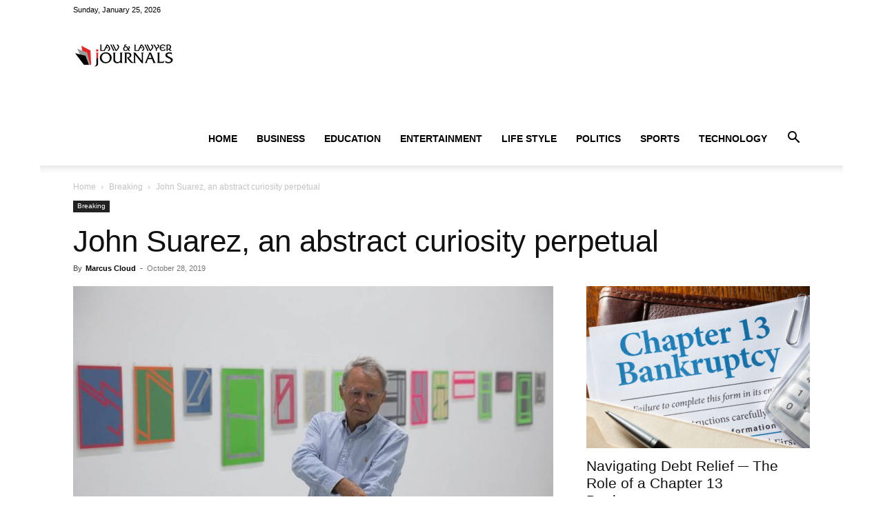

--- FILE ---
content_type: text/html; charset=UTF-8
request_url: https://www.ilawjournals.com/john-suarez-an-abstract-curiosity-perpetual/
body_size: 30541
content:
<!doctype html >
<!--[if IE 8]>    <html class="ie8" lang="en"> <![endif]-->
<!--[if IE 9]>    <html class="ie9" lang="en"> <![endif]-->
<!--[if gt IE 8]><!--> <html lang="en-US"> <!--<![endif]-->
<head><meta charset="UTF-8" /><script>if(navigator.userAgent.match(/MSIE|Internet Explorer/i)||navigator.userAgent.match(/Trident\/7\..*?rv:11/i)){var href=document.location.href;if(!href.match(/[?&]nowprocket/)){if(href.indexOf("?")==-1){if(href.indexOf("#")==-1){document.location.href=href+"?nowprocket=1"}else{document.location.href=href.replace("#","?nowprocket=1#")}}else{if(href.indexOf("#")==-1){document.location.href=href+"&nowprocket=1"}else{document.location.href=href.replace("#","&nowprocket=1#")}}}}</script><script>(()=>{class RocketLazyLoadScripts{constructor(){this.v="2.0.3",this.userEvents=["keydown","keyup","mousedown","mouseup","mousemove","mouseover","mouseenter","mouseout","mouseleave","touchmove","touchstart","touchend","touchcancel","wheel","click","dblclick","input","visibilitychange"],this.attributeEvents=["onblur","onclick","oncontextmenu","ondblclick","onfocus","onmousedown","onmouseenter","onmouseleave","onmousemove","onmouseout","onmouseover","onmouseup","onmousewheel","onscroll","onsubmit"]}async t(){this.i(),this.o(),/iP(ad|hone)/.test(navigator.userAgent)&&this.h(),this.u(),this.l(this),this.m(),this.k(this),this.p(this),this._(),await Promise.all([this.R(),this.L()]),this.lastBreath=Date.now(),this.S(this),this.P(),this.D(),this.O(),this.M(),await this.C(this.delayedScripts.normal),await this.C(this.delayedScripts.defer),await this.C(this.delayedScripts.async),this.F("domReady"),await this.T(),await this.j(),await this.I(),this.F("windowLoad"),await this.A(),window.dispatchEvent(new Event("rocket-allScriptsLoaded")),this.everythingLoaded=!0,this.lastTouchEnd&&await new Promise((t=>setTimeout(t,500-Date.now()+this.lastTouchEnd))),this.H(),this.F("all"),this.U(),this.W()}i(){this.CSPIssue=sessionStorage.getItem("rocketCSPIssue"),document.addEventListener("securitypolicyviolation",(t=>{this.CSPIssue||"script-src-elem"!==t.violatedDirective||"data"!==t.blockedURI||(this.CSPIssue=!0,sessionStorage.setItem("rocketCSPIssue",!0))}),{isRocket:!0})}o(){window.addEventListener("pageshow",(t=>{this.persisted=t.persisted,this.realWindowLoadedFired=!0}),{isRocket:!0}),window.addEventListener("pagehide",(()=>{this.onFirstUserAction=null}),{isRocket:!0})}h(){let t;function e(e){t=e}window.addEventListener("touchstart",e,{isRocket:!0}),window.addEventListener("touchend",(function i(o){Math.abs(o.changedTouches[0].pageX-t.changedTouches[0].pageX)<10&&Math.abs(o.changedTouches[0].pageY-t.changedTouches[0].pageY)<10&&o.timeStamp-t.timeStamp<200&&(o.target.dispatchEvent(new PointerEvent("click",{target:o.target,bubbles:!0,cancelable:!0,detail:1})),event.preventDefault(),window.removeEventListener("touchstart",e,{isRocket:!0}),window.removeEventListener("touchend",i,{isRocket:!0}))}),{isRocket:!0})}q(t){this.userActionTriggered||("mousemove"!==t.type||this.firstMousemoveIgnored?"keyup"===t.type||"mouseover"===t.type||"mouseout"===t.type||(this.userActionTriggered=!0,this.onFirstUserAction&&this.onFirstUserAction()):this.firstMousemoveIgnored=!0),"click"===t.type&&t.preventDefault(),this.savedUserEvents.length>0&&(t.stopPropagation(),t.stopImmediatePropagation()),"touchstart"===this.lastEvent&&"touchend"===t.type&&(this.lastTouchEnd=Date.now()),"click"===t.type&&(this.lastTouchEnd=0),this.lastEvent=t.type,this.savedUserEvents.push(t)}u(){this.savedUserEvents=[],this.userEventHandler=this.q.bind(this),this.userEvents.forEach((t=>window.addEventListener(t,this.userEventHandler,{passive:!1,isRocket:!0})))}U(){this.userEvents.forEach((t=>window.removeEventListener(t,this.userEventHandler,{passive:!1,isRocket:!0}))),this.savedUserEvents.forEach((t=>{t.target.dispatchEvent(new window[t.constructor.name](t.type,t))}))}m(){this.eventsMutationObserver=new MutationObserver((t=>{const e="return false";for(const i of t){if("attributes"===i.type){const t=i.target.getAttribute(i.attributeName);t&&t!==e&&(i.target.setAttribute("data-rocket-"+i.attributeName,t),i.target["rocket"+i.attributeName]=new Function("event",t),i.target.setAttribute(i.attributeName,e))}"childList"===i.type&&i.addedNodes.forEach((t=>{if(t.nodeType===Node.ELEMENT_NODE)for(const i of t.attributes)this.attributeEvents.includes(i.name)&&i.value&&""!==i.value&&(t.setAttribute("data-rocket-"+i.name,i.value),t["rocket"+i.name]=new Function("event",i.value),t.setAttribute(i.name,e))}))}})),this.eventsMutationObserver.observe(document,{subtree:!0,childList:!0,attributeFilter:this.attributeEvents})}H(){this.eventsMutationObserver.disconnect(),this.attributeEvents.forEach((t=>{document.querySelectorAll("[data-rocket-"+t+"]").forEach((e=>{e.setAttribute(t,e.getAttribute("data-rocket-"+t)),e.removeAttribute("data-rocket-"+t)}))}))}k(t){Object.defineProperty(HTMLElement.prototype,"onclick",{get(){return this.rocketonclick||null},set(e){this.rocketonclick=e,this.setAttribute(t.everythingLoaded?"onclick":"data-rocket-onclick","this.rocketonclick(event)")}})}S(t){function e(e,i){let o=e[i];e[i]=null,Object.defineProperty(e,i,{get:()=>o,set(s){t.everythingLoaded?o=s:e["rocket"+i]=o=s}})}e(document,"onreadystatechange"),e(window,"onload"),e(window,"onpageshow");try{Object.defineProperty(document,"readyState",{get:()=>t.rocketReadyState,set(e){t.rocketReadyState=e},configurable:!0}),document.readyState="loading"}catch(t){console.log("WPRocket DJE readyState conflict, bypassing")}}l(t){this.originalAddEventListener=EventTarget.prototype.addEventListener,this.originalRemoveEventListener=EventTarget.prototype.removeEventListener,this.savedEventListeners=[],EventTarget.prototype.addEventListener=function(e,i,o){o&&o.isRocket||!t.B(e,this)&&!t.userEvents.includes(e)||t.B(e,this)&&!t.userActionTriggered||e.startsWith("rocket-")||t.everythingLoaded?t.originalAddEventListener.call(this,e,i,o):t.savedEventListeners.push({target:this,remove:!1,type:e,func:i,options:o})},EventTarget.prototype.removeEventListener=function(e,i,o){o&&o.isRocket||!t.B(e,this)&&!t.userEvents.includes(e)||t.B(e,this)&&!t.userActionTriggered||e.startsWith("rocket-")||t.everythingLoaded?t.originalRemoveEventListener.call(this,e,i,o):t.savedEventListeners.push({target:this,remove:!0,type:e,func:i,options:o})}}F(t){"all"===t&&(EventTarget.prototype.addEventListener=this.originalAddEventListener,EventTarget.prototype.removeEventListener=this.originalRemoveEventListener),this.savedEventListeners=this.savedEventListeners.filter((e=>{let i=e.type,o=e.target||window;return"domReady"===t&&"DOMContentLoaded"!==i&&"readystatechange"!==i||("windowLoad"===t&&"load"!==i&&"readystatechange"!==i&&"pageshow"!==i||(this.B(i,o)&&(i="rocket-"+i),e.remove?o.removeEventListener(i,e.func,e.options):o.addEventListener(i,e.func,e.options),!1))}))}p(t){let e;function i(e){return t.everythingLoaded?e:e.split(" ").map((t=>"load"===t||t.startsWith("load.")?"rocket-jquery-load":t)).join(" ")}function o(o){function s(e){const s=o.fn[e];o.fn[e]=o.fn.init.prototype[e]=function(){return this[0]===window&&t.userActionTriggered&&("string"==typeof arguments[0]||arguments[0]instanceof String?arguments[0]=i(arguments[0]):"object"==typeof arguments[0]&&Object.keys(arguments[0]).forEach((t=>{const e=arguments[0][t];delete arguments[0][t],arguments[0][i(t)]=e}))),s.apply(this,arguments),this}}if(o&&o.fn&&!t.allJQueries.includes(o)){const e={DOMContentLoaded:[],"rocket-DOMContentLoaded":[]};for(const t in e)document.addEventListener(t,(()=>{e[t].forEach((t=>t()))}),{isRocket:!0});o.fn.ready=o.fn.init.prototype.ready=function(i){function s(){parseInt(o.fn.jquery)>2?setTimeout((()=>i.bind(document)(o))):i.bind(document)(o)}return t.realDomReadyFired?!t.userActionTriggered||t.fauxDomReadyFired?s():e["rocket-DOMContentLoaded"].push(s):e.DOMContentLoaded.push(s),o([])},s("on"),s("one"),s("off"),t.allJQueries.push(o)}e=o}t.allJQueries=[],o(window.jQuery),Object.defineProperty(window,"jQuery",{get:()=>e,set(t){o(t)}})}P(){const t=new Map;document.write=document.writeln=function(e){const i=document.currentScript,o=document.createRange(),s=i.parentElement;let n=t.get(i);void 0===n&&(n=i.nextSibling,t.set(i,n));const c=document.createDocumentFragment();o.setStart(c,0),c.appendChild(o.createContextualFragment(e)),s.insertBefore(c,n)}}async R(){return new Promise((t=>{this.userActionTriggered?t():this.onFirstUserAction=t}))}async L(){return new Promise((t=>{document.addEventListener("DOMContentLoaded",(()=>{this.realDomReadyFired=!0,t()}),{isRocket:!0})}))}async I(){return this.realWindowLoadedFired?Promise.resolve():new Promise((t=>{window.addEventListener("load",t,{isRocket:!0})}))}M(){this.pendingScripts=[];this.scriptsMutationObserver=new MutationObserver((t=>{for(const e of t)e.addedNodes.forEach((t=>{"SCRIPT"!==t.tagName||t.noModule||t.isWPRocket||this.pendingScripts.push({script:t,promise:new Promise((e=>{const i=()=>{const i=this.pendingScripts.findIndex((e=>e.script===t));i>=0&&this.pendingScripts.splice(i,1),e()};t.addEventListener("load",i,{isRocket:!0}),t.addEventListener("error",i,{isRocket:!0}),setTimeout(i,1e3)}))})}))})),this.scriptsMutationObserver.observe(document,{childList:!0,subtree:!0})}async j(){await this.J(),this.pendingScripts.length?(await this.pendingScripts[0].promise,await this.j()):this.scriptsMutationObserver.disconnect()}D(){this.delayedScripts={normal:[],async:[],defer:[]},document.querySelectorAll("script[type$=rocketlazyloadscript]").forEach((t=>{t.hasAttribute("data-rocket-src")?t.hasAttribute("async")&&!1!==t.async?this.delayedScripts.async.push(t):t.hasAttribute("defer")&&!1!==t.defer||"module"===t.getAttribute("data-rocket-type")?this.delayedScripts.defer.push(t):this.delayedScripts.normal.push(t):this.delayedScripts.normal.push(t)}))}async _(){await this.L();let t=[];document.querySelectorAll("script[type$=rocketlazyloadscript][data-rocket-src]").forEach((e=>{let i=e.getAttribute("data-rocket-src");if(i&&!i.startsWith("data:")){i.startsWith("//")&&(i=location.protocol+i);try{const o=new URL(i).origin;o!==location.origin&&t.push({src:o,crossOrigin:e.crossOrigin||"module"===e.getAttribute("data-rocket-type")})}catch(t){}}})),t=[...new Map(t.map((t=>[JSON.stringify(t),t]))).values()],this.N(t,"preconnect")}async $(t){if(await this.G(),!0!==t.noModule||!("noModule"in HTMLScriptElement.prototype))return new Promise((e=>{let i;function o(){(i||t).setAttribute("data-rocket-status","executed"),e()}try{if(navigator.userAgent.includes("Firefox/")||""===navigator.vendor||this.CSPIssue)i=document.createElement("script"),[...t.attributes].forEach((t=>{let e=t.nodeName;"type"!==e&&("data-rocket-type"===e&&(e="type"),"data-rocket-src"===e&&(e="src"),i.setAttribute(e,t.nodeValue))})),t.text&&(i.text=t.text),t.nonce&&(i.nonce=t.nonce),i.hasAttribute("src")?(i.addEventListener("load",o,{isRocket:!0}),i.addEventListener("error",(()=>{i.setAttribute("data-rocket-status","failed-network"),e()}),{isRocket:!0}),setTimeout((()=>{i.isConnected||e()}),1)):(i.text=t.text,o()),i.isWPRocket=!0,t.parentNode.replaceChild(i,t);else{const i=t.getAttribute("data-rocket-type"),s=t.getAttribute("data-rocket-src");i?(t.type=i,t.removeAttribute("data-rocket-type")):t.removeAttribute("type"),t.addEventListener("load",o,{isRocket:!0}),t.addEventListener("error",(i=>{this.CSPIssue&&i.target.src.startsWith("data:")?(console.log("WPRocket: CSP fallback activated"),t.removeAttribute("src"),this.$(t).then(e)):(t.setAttribute("data-rocket-status","failed-network"),e())}),{isRocket:!0}),s?(t.fetchPriority="high",t.removeAttribute("data-rocket-src"),t.src=s):t.src="data:text/javascript;base64,"+window.btoa(unescape(encodeURIComponent(t.text)))}}catch(i){t.setAttribute("data-rocket-status","failed-transform"),e()}}));t.setAttribute("data-rocket-status","skipped")}async C(t){const e=t.shift();return e?(e.isConnected&&await this.$(e),this.C(t)):Promise.resolve()}O(){this.N([...this.delayedScripts.normal,...this.delayedScripts.defer,...this.delayedScripts.async],"preload")}N(t,e){this.trash=this.trash||[];let i=!0;var o=document.createDocumentFragment();t.forEach((t=>{const s=t.getAttribute&&t.getAttribute("data-rocket-src")||t.src;if(s&&!s.startsWith("data:")){const n=document.createElement("link");n.href=s,n.rel=e,"preconnect"!==e&&(n.as="script",n.fetchPriority=i?"high":"low"),t.getAttribute&&"module"===t.getAttribute("data-rocket-type")&&(n.crossOrigin=!0),t.crossOrigin&&(n.crossOrigin=t.crossOrigin),t.integrity&&(n.integrity=t.integrity),t.nonce&&(n.nonce=t.nonce),o.appendChild(n),this.trash.push(n),i=!1}})),document.head.appendChild(o)}W(){this.trash.forEach((t=>t.remove()))}async T(){try{document.readyState="interactive"}catch(t){}this.fauxDomReadyFired=!0;try{await this.G(),document.dispatchEvent(new Event("rocket-readystatechange")),await this.G(),document.rocketonreadystatechange&&document.rocketonreadystatechange(),await this.G(),document.dispatchEvent(new Event("rocket-DOMContentLoaded")),await this.G(),window.dispatchEvent(new Event("rocket-DOMContentLoaded"))}catch(t){console.error(t)}}async A(){try{document.readyState="complete"}catch(t){}try{await this.G(),document.dispatchEvent(new Event("rocket-readystatechange")),await this.G(),document.rocketonreadystatechange&&document.rocketonreadystatechange(),await this.G(),window.dispatchEvent(new Event("rocket-load")),await this.G(),window.rocketonload&&window.rocketonload(),await this.G(),this.allJQueries.forEach((t=>t(window).trigger("rocket-jquery-load"))),await this.G();const t=new Event("rocket-pageshow");t.persisted=this.persisted,window.dispatchEvent(t),await this.G(),window.rocketonpageshow&&window.rocketonpageshow({persisted:this.persisted})}catch(t){console.error(t)}}async G(){Date.now()-this.lastBreath>45&&(await this.J(),this.lastBreath=Date.now())}async J(){return document.hidden?new Promise((t=>setTimeout(t))):new Promise((t=>requestAnimationFrame(t)))}B(t,e){return e===document&&"readystatechange"===t||(e===document&&"DOMContentLoaded"===t||(e===window&&"DOMContentLoaded"===t||(e===window&&"load"===t||e===window&&"pageshow"===t)))}static run(){(new RocketLazyLoadScripts).t()}}RocketLazyLoadScripts.run()})();</script>
    <title>John Suarez, an abstract curiosity perpetual - Law &amp; Crime News</title>
    
    <meta name="viewport" content="width=device-width, initial-scale=1.0">
    <link rel="pingback" href="https://www.ilawjournals.com/xmlrpc.php" />
    <meta name='robots' content='index, follow, max-image-preview:large, max-snippet:-1, max-video-preview:-1' />
<link rel="icon" type="image/png" href="https://ilawjournals.com/wp-content/uploads/2018/10/favicon.png">
	<!-- This site is optimized with the Yoast SEO plugin v26.8 - https://yoast.com/product/yoast-seo-wordpress/ -->
	<link rel="canonical" href="https://www.ilawjournals.com/john-suarez-an-abstract-curiosity-perpetual/" />
	<meta property="og:locale" content="en_US" />
	<meta property="og:type" content="article" />
	<meta property="og:title" content="John Suarez, an abstract curiosity perpetual - Law &amp; Crime News" />
	<meta property="og:description" content="The curiosity, the same that drove him from child to paint and to be seduced by the news that arrived to his city, The Port of Santa Maria, at the beginning of the fifties with the construction of the Naval Base of Rota, has marked the retrospective of Juan Suárez in the Centro Andaluz de [&hellip;]" />
	<meta property="og:url" content="https://www.ilawjournals.com/john-suarez-an-abstract-curiosity-perpetual/" />
	<meta property="og:site_name" content="Law &amp; Crime News" />
	<meta property="article:published_time" content="2019-10-28T19:00:15+00:00" />
	<meta property="og:image" content="https://www.ilawjournals.com/wp-content/uploads/2019/10/John-Suarez-an-abstract-curiosity-perpetual.jpg" />
	<meta property="og:image:width" content="700" />
	<meta property="og:image:height" content="429" />
	<meta property="og:image:type" content="image/jpeg" />
	<meta name="author" content="Marcus Cloud" />
	<meta name="twitter:card" content="summary_large_image" />
	<meta name="twitter:label1" content="Written by" />
	<meta name="twitter:data1" content="Marcus Cloud" />
	<meta name="twitter:label2" content="Est. reading time" />
	<meta name="twitter:data2" content="3 minutes" />
	<script type="application/ld+json" class="yoast-schema-graph">{"@context":"https://schema.org","@graph":[{"@type":"Article","@id":"https://www.ilawjournals.com/john-suarez-an-abstract-curiosity-perpetual/#article","isPartOf":{"@id":"https://www.ilawjournals.com/john-suarez-an-abstract-curiosity-perpetual/"},"author":{"name":"Marcus Cloud","@id":"https://www.ilawjournals.com/#/schema/person/3b219a3876aea4749d68ee8f658caf11"},"headline":"John Suarez, an abstract curiosity perpetual","datePublished":"2019-10-28T19:00:15+00:00","mainEntityOfPage":{"@id":"https://www.ilawjournals.com/john-suarez-an-abstract-curiosity-perpetual/"},"wordCount":675,"commentCount":0,"publisher":{"@id":"https://www.ilawjournals.com/#/schema/person/3b219a3876aea4749d68ee8f658caf11"},"image":{"@id":"https://www.ilawjournals.com/john-suarez-an-abstract-curiosity-perpetual/#primaryimage"},"thumbnailUrl":"https://www.ilawjournals.com/wp-content/uploads/2019/10/John-Suarez-an-abstract-curiosity-perpetual.jpg","articleSection":["Breaking"],"inLanguage":"en-US","potentialAction":[{"@type":"CommentAction","name":"Comment","target":["https://www.ilawjournals.com/john-suarez-an-abstract-curiosity-perpetual/#respond"]}]},{"@type":"WebPage","@id":"https://www.ilawjournals.com/john-suarez-an-abstract-curiosity-perpetual/","url":"https://www.ilawjournals.com/john-suarez-an-abstract-curiosity-perpetual/","name":"John Suarez, an abstract curiosity perpetual - Law &amp; Crime News","isPartOf":{"@id":"https://www.ilawjournals.com/#website"},"primaryImageOfPage":{"@id":"https://www.ilawjournals.com/john-suarez-an-abstract-curiosity-perpetual/#primaryimage"},"image":{"@id":"https://www.ilawjournals.com/john-suarez-an-abstract-curiosity-perpetual/#primaryimage"},"thumbnailUrl":"https://www.ilawjournals.com/wp-content/uploads/2019/10/John-Suarez-an-abstract-curiosity-perpetual.jpg","datePublished":"2019-10-28T19:00:15+00:00","breadcrumb":{"@id":"https://www.ilawjournals.com/john-suarez-an-abstract-curiosity-perpetual/#breadcrumb"},"inLanguage":"en-US","potentialAction":[{"@type":"ReadAction","target":["https://www.ilawjournals.com/john-suarez-an-abstract-curiosity-perpetual/"]}]},{"@type":"ImageObject","inLanguage":"en-US","@id":"https://www.ilawjournals.com/john-suarez-an-abstract-curiosity-perpetual/#primaryimage","url":"https://www.ilawjournals.com/wp-content/uploads/2019/10/John-Suarez-an-abstract-curiosity-perpetual.jpg","contentUrl":"https://www.ilawjournals.com/wp-content/uploads/2019/10/John-Suarez-an-abstract-curiosity-perpetual.jpg","width":700,"height":429},{"@type":"BreadcrumbList","@id":"https://www.ilawjournals.com/john-suarez-an-abstract-curiosity-perpetual/#breadcrumb","itemListElement":[{"@type":"ListItem","position":1,"name":"Home","item":"https://www.ilawjournals.com/"},{"@type":"ListItem","position":2,"name":"John Suarez, an abstract curiosity perpetual"}]},{"@type":"WebSite","@id":"https://www.ilawjournals.com/#website","url":"https://www.ilawjournals.com/","name":"Law &amp; Crime News","description":"Legal News &amp; Events, Lawyer News, Crime News, Courte News, Loan News","publisher":{"@id":"https://www.ilawjournals.com/#/schema/person/3b219a3876aea4749d68ee8f658caf11"},"potentialAction":[{"@type":"SearchAction","target":{"@type":"EntryPoint","urlTemplate":"https://www.ilawjournals.com/?s={search_term_string}"},"query-input":{"@type":"PropertyValueSpecification","valueRequired":true,"valueName":"search_term_string"}}],"inLanguage":"en-US"},{"@type":["Person","Organization"],"@id":"https://www.ilawjournals.com/#/schema/person/3b219a3876aea4749d68ee8f658caf11","name":"Marcus Cloud","image":{"@type":"ImageObject","inLanguage":"en-US","@id":"https://www.ilawjournals.com/#/schema/person/image/","url":"https://secure.gravatar.com/avatar/77f36eeab64db700a5b21f9fcf3dbff1682be7e6f36faa1c15b72c65ffd7d988?s=96&d=mm&r=g","contentUrl":"https://secure.gravatar.com/avatar/77f36eeab64db700a5b21f9fcf3dbff1682be7e6f36faa1c15b72c65ffd7d988?s=96&d=mm&r=g","caption":"Marcus Cloud"},"logo":{"@id":"https://www.ilawjournals.com/#/schema/person/image/"},"url":"https://www.ilawjournals.com/author/marcus-cloud/"}]}</script>
	<!-- / Yoast SEO plugin. -->



<link rel="alternate" type="application/rss+xml" title="Law &amp; Crime News &raquo; Feed" href="https://www.ilawjournals.com/feed/" />
<link rel="alternate" type="application/rss+xml" title="Law &amp; Crime News &raquo; Comments Feed" href="https://www.ilawjournals.com/comments/feed/" />
<link rel="alternate" type="application/rss+xml" title="Law &amp; Crime News &raquo; John Suarez, an abstract curiosity perpetual Comments Feed" href="https://www.ilawjournals.com/john-suarez-an-abstract-curiosity-perpetual/feed/" />
<link rel="alternate" title="oEmbed (JSON)" type="application/json+oembed" href="https://www.ilawjournals.com/wp-json/oembed/1.0/embed?url=https%3A%2F%2Fwww.ilawjournals.com%2Fjohn-suarez-an-abstract-curiosity-perpetual%2F" />
<link rel="alternate" title="oEmbed (XML)" type="text/xml+oembed" href="https://www.ilawjournals.com/wp-json/oembed/1.0/embed?url=https%3A%2F%2Fwww.ilawjournals.com%2Fjohn-suarez-an-abstract-curiosity-perpetual%2F&#038;format=xml" />
<style id='wp-img-auto-sizes-contain-inline-css' type='text/css'>
img:is([sizes=auto i],[sizes^="auto," i]){contain-intrinsic-size:3000px 1500px}
/*# sourceURL=wp-img-auto-sizes-contain-inline-css */
</style>
<style id='wp-emoji-styles-inline-css' type='text/css'>

	img.wp-smiley, img.emoji {
		display: inline !important;
		border: none !important;
		box-shadow: none !important;
		height: 1em !important;
		width: 1em !important;
		margin: 0 0.07em !important;
		vertical-align: -0.1em !important;
		background: none !important;
		padding: 0 !important;
	}
/*# sourceURL=wp-emoji-styles-inline-css */
</style>
<style id='wp-block-library-inline-css' type='text/css'>
:root{--wp-block-synced-color:#7a00df;--wp-block-synced-color--rgb:122,0,223;--wp-bound-block-color:var(--wp-block-synced-color);--wp-editor-canvas-background:#ddd;--wp-admin-theme-color:#007cba;--wp-admin-theme-color--rgb:0,124,186;--wp-admin-theme-color-darker-10:#006ba1;--wp-admin-theme-color-darker-10--rgb:0,107,160.5;--wp-admin-theme-color-darker-20:#005a87;--wp-admin-theme-color-darker-20--rgb:0,90,135;--wp-admin-border-width-focus:2px}@media (min-resolution:192dpi){:root{--wp-admin-border-width-focus:1.5px}}.wp-element-button{cursor:pointer}:root .has-very-light-gray-background-color{background-color:#eee}:root .has-very-dark-gray-background-color{background-color:#313131}:root .has-very-light-gray-color{color:#eee}:root .has-very-dark-gray-color{color:#313131}:root .has-vivid-green-cyan-to-vivid-cyan-blue-gradient-background{background:linear-gradient(135deg,#00d084,#0693e3)}:root .has-purple-crush-gradient-background{background:linear-gradient(135deg,#34e2e4,#4721fb 50%,#ab1dfe)}:root .has-hazy-dawn-gradient-background{background:linear-gradient(135deg,#faaca8,#dad0ec)}:root .has-subdued-olive-gradient-background{background:linear-gradient(135deg,#fafae1,#67a671)}:root .has-atomic-cream-gradient-background{background:linear-gradient(135deg,#fdd79a,#004a59)}:root .has-nightshade-gradient-background{background:linear-gradient(135deg,#330968,#31cdcf)}:root .has-midnight-gradient-background{background:linear-gradient(135deg,#020381,#2874fc)}:root{--wp--preset--font-size--normal:16px;--wp--preset--font-size--huge:42px}.has-regular-font-size{font-size:1em}.has-larger-font-size{font-size:2.625em}.has-normal-font-size{font-size:var(--wp--preset--font-size--normal)}.has-huge-font-size{font-size:var(--wp--preset--font-size--huge)}.has-text-align-center{text-align:center}.has-text-align-left{text-align:left}.has-text-align-right{text-align:right}.has-fit-text{white-space:nowrap!important}#end-resizable-editor-section{display:none}.aligncenter{clear:both}.items-justified-left{justify-content:flex-start}.items-justified-center{justify-content:center}.items-justified-right{justify-content:flex-end}.items-justified-space-between{justify-content:space-between}.screen-reader-text{border:0;clip-path:inset(50%);height:1px;margin:-1px;overflow:hidden;padding:0;position:absolute;width:1px;word-wrap:normal!important}.screen-reader-text:focus{background-color:#ddd;clip-path:none;color:#444;display:block;font-size:1em;height:auto;left:5px;line-height:normal;padding:15px 23px 14px;text-decoration:none;top:5px;width:auto;z-index:100000}html :where(.has-border-color){border-style:solid}html :where([style*=border-top-color]){border-top-style:solid}html :where([style*=border-right-color]){border-right-style:solid}html :where([style*=border-bottom-color]){border-bottom-style:solid}html :where([style*=border-left-color]){border-left-style:solid}html :where([style*=border-width]){border-style:solid}html :where([style*=border-top-width]){border-top-style:solid}html :where([style*=border-right-width]){border-right-style:solid}html :where([style*=border-bottom-width]){border-bottom-style:solid}html :where([style*=border-left-width]){border-left-style:solid}html :where(img[class*=wp-image-]){height:auto;max-width:100%}:where(figure){margin:0 0 1em}html :where(.is-position-sticky){--wp-admin--admin-bar--position-offset:var(--wp-admin--admin-bar--height,0px)}@media screen and (max-width:600px){html :where(.is-position-sticky){--wp-admin--admin-bar--position-offset:0px}}

/*# sourceURL=wp-block-library-inline-css */
</style><style id='global-styles-inline-css' type='text/css'>
:root{--wp--preset--aspect-ratio--square: 1;--wp--preset--aspect-ratio--4-3: 4/3;--wp--preset--aspect-ratio--3-4: 3/4;--wp--preset--aspect-ratio--3-2: 3/2;--wp--preset--aspect-ratio--2-3: 2/3;--wp--preset--aspect-ratio--16-9: 16/9;--wp--preset--aspect-ratio--9-16: 9/16;--wp--preset--color--black: #000000;--wp--preset--color--cyan-bluish-gray: #abb8c3;--wp--preset--color--white: #ffffff;--wp--preset--color--pale-pink: #f78da7;--wp--preset--color--vivid-red: #cf2e2e;--wp--preset--color--luminous-vivid-orange: #ff6900;--wp--preset--color--luminous-vivid-amber: #fcb900;--wp--preset--color--light-green-cyan: #7bdcb5;--wp--preset--color--vivid-green-cyan: #00d084;--wp--preset--color--pale-cyan-blue: #8ed1fc;--wp--preset--color--vivid-cyan-blue: #0693e3;--wp--preset--color--vivid-purple: #9b51e0;--wp--preset--gradient--vivid-cyan-blue-to-vivid-purple: linear-gradient(135deg,rgb(6,147,227) 0%,rgb(155,81,224) 100%);--wp--preset--gradient--light-green-cyan-to-vivid-green-cyan: linear-gradient(135deg,rgb(122,220,180) 0%,rgb(0,208,130) 100%);--wp--preset--gradient--luminous-vivid-amber-to-luminous-vivid-orange: linear-gradient(135deg,rgb(252,185,0) 0%,rgb(255,105,0) 100%);--wp--preset--gradient--luminous-vivid-orange-to-vivid-red: linear-gradient(135deg,rgb(255,105,0) 0%,rgb(207,46,46) 100%);--wp--preset--gradient--very-light-gray-to-cyan-bluish-gray: linear-gradient(135deg,rgb(238,238,238) 0%,rgb(169,184,195) 100%);--wp--preset--gradient--cool-to-warm-spectrum: linear-gradient(135deg,rgb(74,234,220) 0%,rgb(151,120,209) 20%,rgb(207,42,186) 40%,rgb(238,44,130) 60%,rgb(251,105,98) 80%,rgb(254,248,76) 100%);--wp--preset--gradient--blush-light-purple: linear-gradient(135deg,rgb(255,206,236) 0%,rgb(152,150,240) 100%);--wp--preset--gradient--blush-bordeaux: linear-gradient(135deg,rgb(254,205,165) 0%,rgb(254,45,45) 50%,rgb(107,0,62) 100%);--wp--preset--gradient--luminous-dusk: linear-gradient(135deg,rgb(255,203,112) 0%,rgb(199,81,192) 50%,rgb(65,88,208) 100%);--wp--preset--gradient--pale-ocean: linear-gradient(135deg,rgb(255,245,203) 0%,rgb(182,227,212) 50%,rgb(51,167,181) 100%);--wp--preset--gradient--electric-grass: linear-gradient(135deg,rgb(202,248,128) 0%,rgb(113,206,126) 100%);--wp--preset--gradient--midnight: linear-gradient(135deg,rgb(2,3,129) 0%,rgb(40,116,252) 100%);--wp--preset--font-size--small: 11px;--wp--preset--font-size--medium: 20px;--wp--preset--font-size--large: 32px;--wp--preset--font-size--x-large: 42px;--wp--preset--font-size--regular: 15px;--wp--preset--font-size--larger: 50px;--wp--preset--spacing--20: 0.44rem;--wp--preset--spacing--30: 0.67rem;--wp--preset--spacing--40: 1rem;--wp--preset--spacing--50: 1.5rem;--wp--preset--spacing--60: 2.25rem;--wp--preset--spacing--70: 3.38rem;--wp--preset--spacing--80: 5.06rem;--wp--preset--shadow--natural: 6px 6px 9px rgba(0, 0, 0, 0.2);--wp--preset--shadow--deep: 12px 12px 50px rgba(0, 0, 0, 0.4);--wp--preset--shadow--sharp: 6px 6px 0px rgba(0, 0, 0, 0.2);--wp--preset--shadow--outlined: 6px 6px 0px -3px rgb(255, 255, 255), 6px 6px rgb(0, 0, 0);--wp--preset--shadow--crisp: 6px 6px 0px rgb(0, 0, 0);}:where(.is-layout-flex){gap: 0.5em;}:where(.is-layout-grid){gap: 0.5em;}body .is-layout-flex{display: flex;}.is-layout-flex{flex-wrap: wrap;align-items: center;}.is-layout-flex > :is(*, div){margin: 0;}body .is-layout-grid{display: grid;}.is-layout-grid > :is(*, div){margin: 0;}:where(.wp-block-columns.is-layout-flex){gap: 2em;}:where(.wp-block-columns.is-layout-grid){gap: 2em;}:where(.wp-block-post-template.is-layout-flex){gap: 1.25em;}:where(.wp-block-post-template.is-layout-grid){gap: 1.25em;}.has-black-color{color: var(--wp--preset--color--black) !important;}.has-cyan-bluish-gray-color{color: var(--wp--preset--color--cyan-bluish-gray) !important;}.has-white-color{color: var(--wp--preset--color--white) !important;}.has-pale-pink-color{color: var(--wp--preset--color--pale-pink) !important;}.has-vivid-red-color{color: var(--wp--preset--color--vivid-red) !important;}.has-luminous-vivid-orange-color{color: var(--wp--preset--color--luminous-vivid-orange) !important;}.has-luminous-vivid-amber-color{color: var(--wp--preset--color--luminous-vivid-amber) !important;}.has-light-green-cyan-color{color: var(--wp--preset--color--light-green-cyan) !important;}.has-vivid-green-cyan-color{color: var(--wp--preset--color--vivid-green-cyan) !important;}.has-pale-cyan-blue-color{color: var(--wp--preset--color--pale-cyan-blue) !important;}.has-vivid-cyan-blue-color{color: var(--wp--preset--color--vivid-cyan-blue) !important;}.has-vivid-purple-color{color: var(--wp--preset--color--vivid-purple) !important;}.has-black-background-color{background-color: var(--wp--preset--color--black) !important;}.has-cyan-bluish-gray-background-color{background-color: var(--wp--preset--color--cyan-bluish-gray) !important;}.has-white-background-color{background-color: var(--wp--preset--color--white) !important;}.has-pale-pink-background-color{background-color: var(--wp--preset--color--pale-pink) !important;}.has-vivid-red-background-color{background-color: var(--wp--preset--color--vivid-red) !important;}.has-luminous-vivid-orange-background-color{background-color: var(--wp--preset--color--luminous-vivid-orange) !important;}.has-luminous-vivid-amber-background-color{background-color: var(--wp--preset--color--luminous-vivid-amber) !important;}.has-light-green-cyan-background-color{background-color: var(--wp--preset--color--light-green-cyan) !important;}.has-vivid-green-cyan-background-color{background-color: var(--wp--preset--color--vivid-green-cyan) !important;}.has-pale-cyan-blue-background-color{background-color: var(--wp--preset--color--pale-cyan-blue) !important;}.has-vivid-cyan-blue-background-color{background-color: var(--wp--preset--color--vivid-cyan-blue) !important;}.has-vivid-purple-background-color{background-color: var(--wp--preset--color--vivid-purple) !important;}.has-black-border-color{border-color: var(--wp--preset--color--black) !important;}.has-cyan-bluish-gray-border-color{border-color: var(--wp--preset--color--cyan-bluish-gray) !important;}.has-white-border-color{border-color: var(--wp--preset--color--white) !important;}.has-pale-pink-border-color{border-color: var(--wp--preset--color--pale-pink) !important;}.has-vivid-red-border-color{border-color: var(--wp--preset--color--vivid-red) !important;}.has-luminous-vivid-orange-border-color{border-color: var(--wp--preset--color--luminous-vivid-orange) !important;}.has-luminous-vivid-amber-border-color{border-color: var(--wp--preset--color--luminous-vivid-amber) !important;}.has-light-green-cyan-border-color{border-color: var(--wp--preset--color--light-green-cyan) !important;}.has-vivid-green-cyan-border-color{border-color: var(--wp--preset--color--vivid-green-cyan) !important;}.has-pale-cyan-blue-border-color{border-color: var(--wp--preset--color--pale-cyan-blue) !important;}.has-vivid-cyan-blue-border-color{border-color: var(--wp--preset--color--vivid-cyan-blue) !important;}.has-vivid-purple-border-color{border-color: var(--wp--preset--color--vivid-purple) !important;}.has-vivid-cyan-blue-to-vivid-purple-gradient-background{background: var(--wp--preset--gradient--vivid-cyan-blue-to-vivid-purple) !important;}.has-light-green-cyan-to-vivid-green-cyan-gradient-background{background: var(--wp--preset--gradient--light-green-cyan-to-vivid-green-cyan) !important;}.has-luminous-vivid-amber-to-luminous-vivid-orange-gradient-background{background: var(--wp--preset--gradient--luminous-vivid-amber-to-luminous-vivid-orange) !important;}.has-luminous-vivid-orange-to-vivid-red-gradient-background{background: var(--wp--preset--gradient--luminous-vivid-orange-to-vivid-red) !important;}.has-very-light-gray-to-cyan-bluish-gray-gradient-background{background: var(--wp--preset--gradient--very-light-gray-to-cyan-bluish-gray) !important;}.has-cool-to-warm-spectrum-gradient-background{background: var(--wp--preset--gradient--cool-to-warm-spectrum) !important;}.has-blush-light-purple-gradient-background{background: var(--wp--preset--gradient--blush-light-purple) !important;}.has-blush-bordeaux-gradient-background{background: var(--wp--preset--gradient--blush-bordeaux) !important;}.has-luminous-dusk-gradient-background{background: var(--wp--preset--gradient--luminous-dusk) !important;}.has-pale-ocean-gradient-background{background: var(--wp--preset--gradient--pale-ocean) !important;}.has-electric-grass-gradient-background{background: var(--wp--preset--gradient--electric-grass) !important;}.has-midnight-gradient-background{background: var(--wp--preset--gradient--midnight) !important;}.has-small-font-size{font-size: var(--wp--preset--font-size--small) !important;}.has-medium-font-size{font-size: var(--wp--preset--font-size--medium) !important;}.has-large-font-size{font-size: var(--wp--preset--font-size--large) !important;}.has-x-large-font-size{font-size: var(--wp--preset--font-size--x-large) !important;}
/*# sourceURL=global-styles-inline-css */
</style>

<style id='classic-theme-styles-inline-css' type='text/css'>
/*! This file is auto-generated */
.wp-block-button__link{color:#fff;background-color:#32373c;border-radius:9999px;box-shadow:none;text-decoration:none;padding:calc(.667em + 2px) calc(1.333em + 2px);font-size:1.125em}.wp-block-file__button{background:#32373c;color:#fff;text-decoration:none}
/*# sourceURL=/wp-includes/css/classic-themes.min.css */
</style>
<link data-minify="1" rel='stylesheet' id='c4wp-public-css' href='https://www.ilawjournals.com/wp-content/cache/min/1/wp-content/plugins/wp-captcha/assets/css/c4wp-public.css?ver=1713446382' type='text/css' media='all' />
<link data-minify="1" rel='stylesheet' id='ppress-frontend-css' href='https://www.ilawjournals.com/wp-content/cache/min/1/wp-content/plugins/wp-user-avatar/assets/css/frontend.min.css?ver=1713446382' type='text/css' media='all' />
<link rel='stylesheet' id='ppress-flatpickr-css' href='https://www.ilawjournals.com/wp-content/plugins/wp-user-avatar/assets/flatpickr/flatpickr.min.css?ver=4.16.8' type='text/css' media='all' />
<link rel='stylesheet' id='ppress-select2-css' href='https://www.ilawjournals.com/wp-content/plugins/wp-user-avatar/assets/select2/select2.min.css?ver=6.9' type='text/css' media='all' />
<link data-minify="1" rel='stylesheet' id='td-plugin-multi-purpose-css' href='https://www.ilawjournals.com/wp-content/cache/min/1/wp-content/plugins/td-composer/td-multi-purpose/style.css?ver=1713446382' type='text/css' media='all' />
<link data-minify="1" rel='stylesheet' id='td-theme-css' href='https://www.ilawjournals.com/wp-content/cache/min/1/wp-content/themes/Newspaper/style.css?ver=1713446382' type='text/css' media='all' />
<style id='td-theme-inline-css' type='text/css'>@media (max-width:767px){.td-header-desktop-wrap{display:none}}@media (min-width:767px){.td-header-mobile-wrap{display:none}}</style>
<link data-minify="1" rel='stylesheet' id='td-legacy-framework-front-style-css' href='https://www.ilawjournals.com/wp-content/cache/min/1/wp-content/plugins/td-composer/legacy/Newspaper/assets/css/td_legacy_main.css?ver=1713446382' type='text/css' media='all' />
<link data-minify="1" rel='stylesheet' id='td-standard-pack-framework-front-style-css' href='https://www.ilawjournals.com/wp-content/cache/min/1/wp-content/plugins/td-standard-pack/Newspaper/assets/css/td_standard_pack_main.css?ver=1713446382' type='text/css' media='all' />
<link data-minify="1" rel='stylesheet' id='tdb_style_cloud_templates_front-css' href='https://www.ilawjournals.com/wp-content/cache/min/1/wp-content/plugins/td-cloud-library/assets/css/tdb_main.css?ver=1713446382' type='text/css' media='all' />
<style id='rocket-lazyload-inline-css' type='text/css'>
.rll-youtube-player{position:relative;padding-bottom:56.23%;height:0;overflow:hidden;max-width:100%;}.rll-youtube-player:focus-within{outline: 2px solid currentColor;outline-offset: 5px;}.rll-youtube-player iframe{position:absolute;top:0;left:0;width:100%;height:100%;z-index:100;background:0 0}.rll-youtube-player img{bottom:0;display:block;left:0;margin:auto;max-width:100%;width:100%;position:absolute;right:0;top:0;border:none;height:auto;-webkit-transition:.4s all;-moz-transition:.4s all;transition:.4s all}.rll-youtube-player img:hover{-webkit-filter:brightness(75%)}.rll-youtube-player .play{height:100%;width:100%;left:0;top:0;position:absolute;background:url(https://www.ilawjournals.com/wp-content/plugins/wp-rocket/assets/img/youtube.png) no-repeat center;background-color: transparent !important;cursor:pointer;border:none;}
/*# sourceURL=rocket-lazyload-inline-css */
</style>
<script type="rocketlazyloadscript" data-rocket-type="text/javascript" data-rocket-src="https://www.ilawjournals.com/wp-includes/js/jquery/jquery.min.js?ver=3.7.1" id="jquery-core-js" data-rocket-defer defer></script>
<script type="rocketlazyloadscript" data-rocket-type="text/javascript" data-rocket-src="https://www.ilawjournals.com/wp-includes/js/jquery/jquery-migrate.min.js?ver=3.4.1" id="jquery-migrate-js" data-rocket-defer defer></script>
<script type="rocketlazyloadscript" data-rocket-type="text/javascript" id="jquery-js-after">window.addEventListener('DOMContentLoaded', function() {
/* <![CDATA[ */
jQuery(document).ready(function() {
	jQuery(".b5d718925446c0b779da6a344c7e3b02").click(function() {
		jQuery.post(
			"https://www.ilawjournals.com/wp-admin/admin-ajax.php", {
				"action": "quick_adsense_onpost_ad_click",
				"quick_adsense_onpost_ad_index": jQuery(this).attr("data-index"),
				"quick_adsense_nonce": "b4ba209d51",
			}, function(response) { }
		);
	});
});

//# sourceURL=jquery-js-after
/* ]]> */
});</script>
<script type="rocketlazyloadscript" data-minify="1" data-rocket-type="text/javascript" data-rocket-src="https://www.ilawjournals.com/wp-content/cache/min/1/wp-content/plugins/stop-user-enumeration/frontend/js/frontend.js?ver=1713446382" id="stop-user-enumeration-js" defer="defer" data-wp-strategy="defer"></script>
<script type="rocketlazyloadscript" data-minify="1" data-rocket-type="text/javascript" data-rocket-src="https://www.ilawjournals.com/wp-content/cache/min/1/wp-content/plugins/wp-captcha/assets/js/c4wp-public.js?ver=1713446382" id="c4wp-public-js" data-rocket-defer defer></script>
<script type="rocketlazyloadscript" data-rocket-type="text/javascript" data-rocket-src="https://www.ilawjournals.com/wp-content/plugins/wp-user-avatar/assets/flatpickr/flatpickr.min.js?ver=4.16.8" id="ppress-flatpickr-js" data-rocket-defer defer></script>
<script type="rocketlazyloadscript" data-rocket-type="text/javascript" data-rocket-src="https://www.ilawjournals.com/wp-content/plugins/wp-user-avatar/assets/select2/select2.min.js?ver=4.16.8" id="ppress-select2-js" data-rocket-defer defer></script>
<link rel="https://api.w.org/" href="https://www.ilawjournals.com/wp-json/" /><link rel="alternate" title="JSON" type="application/json" href="https://www.ilawjournals.com/wp-json/wp/v2/posts/7306" /><link rel="EditURI" type="application/rsd+xml" title="RSD" href="https://www.ilawjournals.com/xmlrpc.php?rsd" />
<meta name="generator" content="WordPress 6.9" />
<link rel='shortlink' href='https://www.ilawjournals.com/?p=7306' />
<script type="rocketlazyloadscript" data-rocket-type="text/javascript">
  window._taboola = window._taboola || [];
  _taboola.push({article:'auto'});
  !function (e, f, u, i) {
    if (!document.getElementById(i)){
      e.async = 1;
      e.src = u;
      e.id = i;
      f.parentNode.insertBefore(e, f);
    }
  }(document.createElement('script'),
  document.getElementsByTagName('script')[0],
  '//cdn.taboola.com/libtrc/shantel-network/loader.js',
  'tb_loader_script');
  if(window.performance &amp;&amp; typeof window.performance.mark == 'function')
    {window.performance.mark('tbl_ic');}
</script><!-- Google tag (gtag.js) -->
<script type="rocketlazyloadscript" async data-rocket-src="https://www.googletagmanager.com/gtag/js?id=G-Y3FZP98Z62"></script>
<script type="rocketlazyloadscript">
  window.dataLayer = window.dataLayer || [];
  function gtag(){dataLayer.push(arguments);}
  gtag('js', new Date());

  gtag('config', 'G-Y3FZP98Z62');
</script>
    <script type="rocketlazyloadscript">
        window.tdb_global_vars = {"wpRestUrl":"https:\/\/www.ilawjournals.com\/wp-json\/","permalinkStructure":"\/%postname%\/"};
        window.tdb_p_autoload_vars = {"isAjax":false,"isAdminBarShowing":false,"autoloadScrollPercent":50,"postAutoloadStatus":"off","origPostEditUrl":null};
    </script>
    
    <style id="tdb-global-colors">:root{--accent-color:#fff}</style>
	

<!-- JS generated by theme -->

<script type="rocketlazyloadscript">
    
    

	    var tdBlocksArray = []; //here we store all the items for the current page

	    // td_block class - each ajax block uses a object of this class for requests
	    function tdBlock() {
		    this.id = '';
		    this.block_type = 1; //block type id (1-234 etc)
		    this.atts = '';
		    this.td_column_number = '';
		    this.td_current_page = 1; //
		    this.post_count = 0; //from wp
		    this.found_posts = 0; //from wp
		    this.max_num_pages = 0; //from wp
		    this.td_filter_value = ''; //current live filter value
		    this.is_ajax_running = false;
		    this.td_user_action = ''; // load more or infinite loader (used by the animation)
		    this.header_color = '';
		    this.ajax_pagination_infinite_stop = ''; //show load more at page x
	    }

        // td_js_generator - mini detector
        ( function () {
            var htmlTag = document.getElementsByTagName("html")[0];

	        if ( navigator.userAgent.indexOf("MSIE 10.0") > -1 ) {
                htmlTag.className += ' ie10';
            }

            if ( !!navigator.userAgent.match(/Trident.*rv\:11\./) ) {
                htmlTag.className += ' ie11';
            }

	        if ( navigator.userAgent.indexOf("Edge") > -1 ) {
                htmlTag.className += ' ieEdge';
            }

            if ( /(iPad|iPhone|iPod)/g.test(navigator.userAgent) ) {
                htmlTag.className += ' td-md-is-ios';
            }

            var user_agent = navigator.userAgent.toLowerCase();
            if ( user_agent.indexOf("android") > -1 ) {
                htmlTag.className += ' td-md-is-android';
            }

            if ( -1 !== navigator.userAgent.indexOf('Mac OS X')  ) {
                htmlTag.className += ' td-md-is-os-x';
            }

            if ( /chrom(e|ium)/.test(navigator.userAgent.toLowerCase()) ) {
               htmlTag.className += ' td-md-is-chrome';
            }

            if ( -1 !== navigator.userAgent.indexOf('Firefox') ) {
                htmlTag.className += ' td-md-is-firefox';
            }

            if ( -1 !== navigator.userAgent.indexOf('Safari') && -1 === navigator.userAgent.indexOf('Chrome') ) {
                htmlTag.className += ' td-md-is-safari';
            }

            if( -1 !== navigator.userAgent.indexOf('IEMobile') ){
                htmlTag.className += ' td-md-is-iemobile';
            }

        })();

        var tdLocalCache = {};

        ( function () {
            "use strict";

            tdLocalCache = {
                data: {},
                remove: function (resource_id) {
                    delete tdLocalCache.data[resource_id];
                },
                exist: function (resource_id) {
                    return tdLocalCache.data.hasOwnProperty(resource_id) && tdLocalCache.data[resource_id] !== null;
                },
                get: function (resource_id) {
                    return tdLocalCache.data[resource_id];
                },
                set: function (resource_id, cachedData) {
                    tdLocalCache.remove(resource_id);
                    tdLocalCache.data[resource_id] = cachedData;
                }
            };
        })();

    
    
var td_viewport_interval_list=[{"limitBottom":767,"sidebarWidth":228},{"limitBottom":1018,"sidebarWidth":300},{"limitBottom":1140,"sidebarWidth":324}];
var tdc_is_installed="yes";
var td_ajax_url="https:\/\/www.ilawjournals.com\/wp-admin\/admin-ajax.php?td_theme_name=Newspaper&v=12.6.5";
var td_get_template_directory_uri="https:\/\/www.ilawjournals.com\/wp-content\/plugins\/td-composer\/legacy\/common";
var tds_snap_menu="";
var tds_logo_on_sticky="";
var tds_header_style="7";
var td_please_wait="Please wait...";
var td_email_user_pass_incorrect="User or password incorrect!";
var td_email_user_incorrect="Email or username incorrect!";
var td_email_incorrect="Email incorrect!";
var td_user_incorrect="Username incorrect!";
var td_email_user_empty="Email or username empty!";
var td_pass_empty="Pass empty!";
var td_pass_pattern_incorrect="Invalid Pass Pattern!";
var td_retype_pass_incorrect="Retyped Pass incorrect!";
var tds_more_articles_on_post_enable="";
var tds_more_articles_on_post_time_to_wait="";
var tds_more_articles_on_post_pages_distance_from_top=0;
var tds_captcha="";
var tds_theme_color_site_wide="#4db2ec";
var tds_smart_sidebar="enabled";
var tdThemeName="Newspaper";
var tdThemeNameWl="Newspaper";
var td_magnific_popup_translation_tPrev="Previous (Left arrow key)";
var td_magnific_popup_translation_tNext="Next (Right arrow key)";
var td_magnific_popup_translation_tCounter="%curr% of %total%";
var td_magnific_popup_translation_ajax_tError="The content from %url% could not be loaded.";
var td_magnific_popup_translation_image_tError="The image #%curr% could not be loaded.";
var tdBlockNonce="7d85c33946";
var tdMobileMenu="enabled";
var tdMobileSearch="enabled";
var tdDateNamesI18n={"month_names":["January","February","March","April","May","June","July","August","September","October","November","December"],"month_names_short":["Jan","Feb","Mar","Apr","May","Jun","Jul","Aug","Sep","Oct","Nov","Dec"],"day_names":["Sunday","Monday","Tuesday","Wednesday","Thursday","Friday","Saturday"],"day_names_short":["Sun","Mon","Tue","Wed","Thu","Fri","Sat"]};
var tdb_modal_confirm="Save";
var tdb_modal_cancel="Cancel";
var tdb_modal_confirm_alt="Yes";
var tdb_modal_cancel_alt="No";
var td_ad_background_click_link="";
var td_ad_background_click_target="";
</script>


<!-- Header style compiled by theme -->

<style>.td-scroll-up{position:fixed;bottom:4px;right:5px;cursor:pointer;z-index:9999}.ie9 .td-scroll-up{bottom:-70px}.ie9 .td-scroll-up-visible{bottom:5px}@media (max-width:767px){.td-scroll-up.td-hide-scroll-up-on-mob{display:none!important}}.td-scroll-up{display:none;width:40px;height:40px;background-color:var(--td_theme_color,#4db2ec);transform:translate3d(0,70px,0);transition:transform 0.4s cubic-bezier(.55,0,.1,1) 0s}.td-js-loaded .td-scroll-up{display:block!important}.td-scroll-up .td-icon-menu-up{position:relative;color:#fff;font-size:20px;display:block;text-align:center;width:40px;top:7px}.td-scroll-up-visible{transform:translate3d(0,0,0)}.td-md-is-android .td-scroll-up .td-icon-menu-up{padding-top:1px}.td-header-wrap .td-header-menu-wrap-full,.td-header-menu-wrap.td-affix,.td-header-style-3 .td-header-main-menu,.td-header-style-3 .td-affix .td-header-main-menu,.td-header-style-4 .td-header-main-menu,.td-header-style-4 .td-affix .td-header-main-menu,.td-header-style-8 .td-header-menu-wrap.td-affix,.td-header-style-8 .td-header-top-menu-full{background-color:#ffffff}.td-boxed-layout .td-header-style-3 .td-header-menu-wrap,.td-boxed-layout .td-header-style-4 .td-header-menu-wrap,.td-header-style-3 .td_stretch_content .td-header-menu-wrap,.td-header-style-4 .td_stretch_content .td-header-menu-wrap{background-color:#ffffff!important}@media (min-width:1019px){.td-header-style-1 .td-header-sp-recs,.td-header-style-1 .td-header-sp-logo{margin-bottom:28px}}@media (min-width:768px) and (max-width:1018px){.td-header-style-1 .td-header-sp-recs,.td-header-style-1 .td-header-sp-logo{margin-bottom:14px}}.td-header-style-7 .td-header-top-menu{border-bottom:none}.sf-menu>.current-menu-item>a:after,.sf-menu>.current-menu-ancestor>a:after,.sf-menu>.current-category-ancestor>a:after,.sf-menu>li:hover>a:after,.sf-menu>.sfHover>a:after,.td_block_mega_menu .td-next-prev-wrap a:hover,.td-mega-span .td-post-category:hover,.td-header-wrap .black-menu .sf-menu>li>a:hover,.td-header-wrap .black-menu .sf-menu>.current-menu-ancestor>a,.td-header-wrap .black-menu .sf-menu>.sfHover>a,.td-header-wrap .black-menu .sf-menu>.current-menu-item>a,.td-header-wrap .black-menu .sf-menu>.current-menu-ancestor>a,.td-header-wrap .black-menu .sf-menu>.current-category-ancestor>a,.tdm-menu-active-style5 .tdm-header .td-header-menu-wrap .sf-menu>.current-menu-item>a,.tdm-menu-active-style5 .tdm-header .td-header-menu-wrap .sf-menu>.current-menu-ancestor>a,.tdm-menu-active-style5 .tdm-header .td-header-menu-wrap .sf-menu>.current-category-ancestor>a,.tdm-menu-active-style5 .tdm-header .td-header-menu-wrap .sf-menu>li>a:hover,.tdm-menu-active-style5 .tdm-header .td-header-menu-wrap .sf-menu>.sfHover>a{background-color:#ffffff}.td_block_mega_menu .td-next-prev-wrap a:hover,.tdm-menu-active-style4 .tdm-header .sf-menu>.current-menu-item>a,.tdm-menu-active-style4 .tdm-header .sf-menu>.current-menu-ancestor>a,.tdm-menu-active-style4 .tdm-header .sf-menu>.current-category-ancestor>a,.tdm-menu-active-style4 .tdm-header .sf-menu>li>a:hover,.tdm-menu-active-style4 .tdm-header .sf-menu>.sfHover>a{border-color:#ffffff}.header-search-wrap .td-drop-down-search:before{border-color:transparent transparent #ffffff transparent}.td_mega_menu_sub_cats .cur-sub-cat,.td_mod_mega_menu:hover .entry-title a,.td-theme-wrap .sf-menu ul .td-menu-item>a:hover,.td-theme-wrap .sf-menu ul .sfHover>a,.td-theme-wrap .sf-menu ul .current-menu-ancestor>a,.td-theme-wrap .sf-menu ul .current-category-ancestor>a,.td-theme-wrap .sf-menu ul .current-menu-item>a,.tdm-menu-active-style3 .tdm-header.td-header-wrap .sf-menu>.current-menu-item>a,.tdm-menu-active-style3 .tdm-header.td-header-wrap .sf-menu>.current-menu-ancestor>a,.tdm-menu-active-style3 .tdm-header.td-header-wrap .sf-menu>.current-category-ancestor>a,.tdm-menu-active-style3 .tdm-header.td-header-wrap .sf-menu>li>a:hover,.tdm-menu-active-style3 .tdm-header.td-header-wrap .sf-menu>.sfHover>a{color:#ffffff}.td-header-wrap .td-header-menu-wrap .sf-menu>li>a,.td-header-wrap .td-header-menu-social .td-social-icon-wrap a,.td-header-style-4 .td-header-menu-social .td-social-icon-wrap i,.td-header-style-5 .td-header-menu-social .td-social-icon-wrap i,.td-header-style-6 .td-header-menu-social .td-social-icon-wrap i,.td-header-style-12 .td-header-menu-social .td-social-icon-wrap i,.td-header-wrap .header-search-wrap #td-header-search-button .td-icon-search{color:#000000}.td-header-wrap .td-header-menu-social+.td-search-wrapper #td-header-search-button:before{background-color:#000000}body{background-color:#ffffff}.td-scroll-up{position:fixed;bottom:4px;right:5px;cursor:pointer;z-index:9999}.ie9 .td-scroll-up{bottom:-70px}.ie9 .td-scroll-up-visible{bottom:5px}@media (max-width:767px){.td-scroll-up.td-hide-scroll-up-on-mob{display:none!important}}.td-scroll-up{display:none;width:40px;height:40px;background-color:var(--td_theme_color,#4db2ec);transform:translate3d(0,70px,0);transition:transform 0.4s cubic-bezier(.55,0,.1,1) 0s}.td-js-loaded .td-scroll-up{display:block!important}.td-scroll-up .td-icon-menu-up{position:relative;color:#fff;font-size:20px;display:block;text-align:center;width:40px;top:7px}.td-scroll-up-visible{transform:translate3d(0,0,0)}.td-md-is-android .td-scroll-up .td-icon-menu-up{padding-top:1px}.td-header-wrap .td-header-menu-wrap-full,.td-header-menu-wrap.td-affix,.td-header-style-3 .td-header-main-menu,.td-header-style-3 .td-affix .td-header-main-menu,.td-header-style-4 .td-header-main-menu,.td-header-style-4 .td-affix .td-header-main-menu,.td-header-style-8 .td-header-menu-wrap.td-affix,.td-header-style-8 .td-header-top-menu-full{background-color:#ffffff}.td-boxed-layout .td-header-style-3 .td-header-menu-wrap,.td-boxed-layout .td-header-style-4 .td-header-menu-wrap,.td-header-style-3 .td_stretch_content .td-header-menu-wrap,.td-header-style-4 .td_stretch_content .td-header-menu-wrap{background-color:#ffffff!important}@media (min-width:1019px){.td-header-style-1 .td-header-sp-recs,.td-header-style-1 .td-header-sp-logo{margin-bottom:28px}}@media (min-width:768px) and (max-width:1018px){.td-header-style-1 .td-header-sp-recs,.td-header-style-1 .td-header-sp-logo{margin-bottom:14px}}.td-header-style-7 .td-header-top-menu{border-bottom:none}.sf-menu>.current-menu-item>a:after,.sf-menu>.current-menu-ancestor>a:after,.sf-menu>.current-category-ancestor>a:after,.sf-menu>li:hover>a:after,.sf-menu>.sfHover>a:after,.td_block_mega_menu .td-next-prev-wrap a:hover,.td-mega-span .td-post-category:hover,.td-header-wrap .black-menu .sf-menu>li>a:hover,.td-header-wrap .black-menu .sf-menu>.current-menu-ancestor>a,.td-header-wrap .black-menu .sf-menu>.sfHover>a,.td-header-wrap .black-menu .sf-menu>.current-menu-item>a,.td-header-wrap .black-menu .sf-menu>.current-menu-ancestor>a,.td-header-wrap .black-menu .sf-menu>.current-category-ancestor>a,.tdm-menu-active-style5 .tdm-header .td-header-menu-wrap .sf-menu>.current-menu-item>a,.tdm-menu-active-style5 .tdm-header .td-header-menu-wrap .sf-menu>.current-menu-ancestor>a,.tdm-menu-active-style5 .tdm-header .td-header-menu-wrap .sf-menu>.current-category-ancestor>a,.tdm-menu-active-style5 .tdm-header .td-header-menu-wrap .sf-menu>li>a:hover,.tdm-menu-active-style5 .tdm-header .td-header-menu-wrap .sf-menu>.sfHover>a{background-color:#ffffff}.td_block_mega_menu .td-next-prev-wrap a:hover,.tdm-menu-active-style4 .tdm-header .sf-menu>.current-menu-item>a,.tdm-menu-active-style4 .tdm-header .sf-menu>.current-menu-ancestor>a,.tdm-menu-active-style4 .tdm-header .sf-menu>.current-category-ancestor>a,.tdm-menu-active-style4 .tdm-header .sf-menu>li>a:hover,.tdm-menu-active-style4 .tdm-header .sf-menu>.sfHover>a{border-color:#ffffff}.header-search-wrap .td-drop-down-search:before{border-color:transparent transparent #ffffff transparent}.td_mega_menu_sub_cats .cur-sub-cat,.td_mod_mega_menu:hover .entry-title a,.td-theme-wrap .sf-menu ul .td-menu-item>a:hover,.td-theme-wrap .sf-menu ul .sfHover>a,.td-theme-wrap .sf-menu ul .current-menu-ancestor>a,.td-theme-wrap .sf-menu ul .current-category-ancestor>a,.td-theme-wrap .sf-menu ul .current-menu-item>a,.tdm-menu-active-style3 .tdm-header.td-header-wrap .sf-menu>.current-menu-item>a,.tdm-menu-active-style3 .tdm-header.td-header-wrap .sf-menu>.current-menu-ancestor>a,.tdm-menu-active-style3 .tdm-header.td-header-wrap .sf-menu>.current-category-ancestor>a,.tdm-menu-active-style3 .tdm-header.td-header-wrap .sf-menu>li>a:hover,.tdm-menu-active-style3 .tdm-header.td-header-wrap .sf-menu>.sfHover>a{color:#ffffff}.td-header-wrap .td-header-menu-wrap .sf-menu>li>a,.td-header-wrap .td-header-menu-social .td-social-icon-wrap a,.td-header-style-4 .td-header-menu-social .td-social-icon-wrap i,.td-header-style-5 .td-header-menu-social .td-social-icon-wrap i,.td-header-style-6 .td-header-menu-social .td-social-icon-wrap i,.td-header-style-12 .td-header-menu-social .td-social-icon-wrap i,.td-header-wrap .header-search-wrap #td-header-search-button .td-icon-search{color:#000000}.td-header-wrap .td-header-menu-social+.td-search-wrapper #td-header-search-button:before{background-color:#000000}</style>

<!-- Global site tag (gtag.js) - Google Analytics -->
<script type="rocketlazyloadscript" async data-rocket-src="https://www.googletagmanager.com/gtag/js?id=UA-156918459-2"></script>
<script type="rocketlazyloadscript">
  window.dataLayer = window.dataLayer || [];
  function gtag(){dataLayer.push(arguments);}
  gtag('js', new Date());

  gtag('config', 'UA-156918459-2');
</script>



<script type="application/ld+json">
    {
        "@context": "https://schema.org",
        "@type": "BreadcrumbList",
        "itemListElement": [
            {
                "@type": "ListItem",
                "position": 1,
                "item": {
                    "@type": "WebSite",
                    "@id": "https://www.ilawjournals.com/",
                    "name": "Home"
                }
            },
            {
                "@type": "ListItem",
                "position": 2,
                    "item": {
                    "@type": "WebPage",
                    "@id": "https://www.ilawjournals.com/cat/breaking/",
                    "name": "Breaking"
                }
            }
            ,{
                "@type": "ListItem",
                "position": 3,
                    "item": {
                    "@type": "WebPage",
                    "@id": "https://www.ilawjournals.com/john-suarez-an-abstract-curiosity-perpetual/",
                    "name": "John Suarez, an abstract curiosity perpetual"                                
                }
            }    
        ]
    }
</script>
<link rel="icon" href="https://www.ilawjournals.com/wp-content/uploads/2018/10/favicon.png" sizes="32x32" />
<link rel="icon" href="https://www.ilawjournals.com/wp-content/uploads/2018/10/favicon.png" sizes="192x192" />
<link rel="apple-touch-icon" href="https://www.ilawjournals.com/wp-content/uploads/2018/10/favicon.png" />
<meta name="msapplication-TileImage" content="https://www.ilawjournals.com/wp-content/uploads/2018/10/favicon.png" />

<!-- Button style compiled by theme -->

<style></style>

	<style id="tdw-css-placeholder"></style><noscript><style id="rocket-lazyload-nojs-css">.rll-youtube-player, [data-lazy-src]{display:none !important;}</style></noscript><meta name="generator" content="WP Rocket 3.19.0.1" data-wpr-features="wpr_delay_js wpr_defer_js wpr_minify_js wpr_lazyload_iframes wpr_minify_css wpr_preload_links wpr_desktop" /></head>

<body class="wp-singular post-template-default single single-post postid-7306 single-format-standard wp-theme-Newspaper td-standard-pack john-suarez-an-abstract-curiosity-perpetual global-block-template-13 single_template_2 white-menu td-boxed-layout" itemscope="itemscope" itemtype="https://schema.org/WebPage">

<div data-rocket-location-hash="c90c18b02574956e9766f18cbde2021a" class="td-scroll-up td-hide-scroll-up-on-mob" data-style="style1"><i class="td-icon-menu-up"></i></div>
    <div data-rocket-location-hash="657d1dd515a504cd55f5779eb6c79573" class="td-menu-background" style="visibility:hidden"></div>
<div data-rocket-location-hash="7ba3d9140c375a616979e02d5236b80c" id="td-mobile-nav" style="visibility:hidden">
    <div data-rocket-location-hash="470b20efebd18754c12f6761a9d60f94" class="td-mobile-container">
        <!-- mobile menu top section -->
        <div data-rocket-location-hash="72e7db7984f68705c5e61c9db7ff9627" class="td-menu-socials-wrap">
            <!-- socials -->
            <div class="td-menu-socials">
                
        <span class="td-social-icon-wrap">
            <a target="_blank" href="universitynews" title="Facebook">
                <i class="td-icon-font td-icon-facebook"></i>
                <span style="display: none">Facebook</span>
            </a>
        </span>
        <span class="td-social-icon-wrap">
            <a target="_blank" href="universitynews" title="Pinterest">
                <i class="td-icon-font td-icon-pinterest"></i>
                <span style="display: none">Pinterest</span>
            </a>
        </span>
        <span class="td-social-icon-wrap">
            <a target="_blank" href="rss" title="RSS">
                <i class="td-icon-font td-icon-rss"></i>
                <span style="display: none">RSS</span>
            </a>
        </span>
        <span class="td-social-icon-wrap">
            <a target="_blank" href="universitynews" title="Twitter">
                <i class="td-icon-font td-icon-twitter"></i>
                <span style="display: none">Twitter</span>
            </a>
        </span>            </div>
            <!-- close button -->
            <div class="td-mobile-close">
                <span><i class="td-icon-close-mobile"></i></span>
            </div>
        </div>

        <!-- login section -->
        
        <!-- menu section -->
        <div data-rocket-location-hash="be5e72521cf4b38df581e70142ea6c91" class="td-mobile-content">
            <div class="menu-mainmenu-container"><ul id="menu-mainmenu" class="td-mobile-main-menu"><li id="menu-item-22" class="menu-item menu-item-type-post_type menu-item-object-page menu-item-home menu-item-first menu-item-22"><a href="https://www.ilawjournals.com/">Home</a></li>
<li id="menu-item-1831" class="menu-item menu-item-type-taxonomy menu-item-object-category menu-item-1831"><a href="https://www.ilawjournals.com/cat/business/">Business</a></li>
<li id="menu-item-1832" class="menu-item menu-item-type-taxonomy menu-item-object-category menu-item-1832"><a href="https://www.ilawjournals.com/cat/education/">Education</a></li>
<li id="menu-item-1833" class="menu-item menu-item-type-taxonomy menu-item-object-category menu-item-1833"><a href="https://www.ilawjournals.com/cat/entertainment/">Entertainment</a></li>
<li id="menu-item-1834" class="menu-item menu-item-type-taxonomy menu-item-object-category menu-item-1834"><a href="https://www.ilawjournals.com/cat/life-style/">Life Style</a></li>
<li id="menu-item-1835" class="menu-item menu-item-type-taxonomy menu-item-object-category menu-item-1835"><a href="https://www.ilawjournals.com/cat/politics/">Politics</a></li>
<li id="menu-item-1836" class="menu-item menu-item-type-taxonomy menu-item-object-category menu-item-1836"><a href="https://www.ilawjournals.com/cat/sports/">Sports</a></li>
<li id="menu-item-1837" class="menu-item menu-item-type-taxonomy menu-item-object-category menu-item-1837"><a href="https://www.ilawjournals.com/cat/technology/">Technology</a></li>
</ul></div>        </div>
    </div>

    <!-- register/login section -->
    </div><div data-rocket-location-hash="2c24af1cf6efc9f5015e7a5b08d66f9f" class="td-search-background" style="visibility:hidden"></div>
<div data-rocket-location-hash="d03a54a9717cc31a1d0066b124fabecb" class="td-search-wrap-mob" style="visibility:hidden">
	<div data-rocket-location-hash="5e78dfc10550821913ffb9e1a1d1b3f1" class="td-drop-down-search">
		<form method="get" class="td-search-form" action="https://www.ilawjournals.com/">
			<!-- close button -->
			<div class="td-search-close">
				<span><i class="td-icon-close-mobile"></i></span>
			</div>
			<div role="search" class="td-search-input">
				<span>Search</span>
				<input id="td-header-search-mob" type="text" value="" name="s" autocomplete="off" />
			</div>
		</form>
		<div data-rocket-location-hash="7dd162625a8124b83351c4659a6143ca" id="td-aj-search-mob" class="td-ajax-search-flex"></div>
	</div>
</div>

    <div data-rocket-location-hash="86000d7c6b09622559a470b949d6e6af" id="td-outer-wrap" class="td-theme-wrap">
    
        
            <div data-rocket-location-hash="537e069a5e54abe32e5f621f425f063c" class="tdc-header-wrap ">

            <!--
Header style 7
-->


<div data-rocket-location-hash="e3a9aff0814e2c52f34c318195db59a1" class="td-header-wrap td-header-style-7 ">
    
        <div class="td-header-top-menu-full td-container-wrap ">
        <div class="td-container td-header-row td-header-top-menu">
            
    <div class="top-bar-style-1">
        
<div class="td-header-sp-top-menu">


	        <div class="td_data_time">
            <div >

                Sunday, January 25, 2026
            </div>
        </div>
    </div>
        <div class="td-header-sp-top-widget">
    
    </div>

    </div>

<!-- LOGIN MODAL -->

                <div id="login-form" class="white-popup-block mfp-hide mfp-with-anim td-login-modal-wrap">
                    <div class="td-login-wrap">
                        <a href="#" aria-label="Back" class="td-back-button"><i class="td-icon-modal-back"></i></a>
                        <div id="td-login-div" class="td-login-form-div td-display-block">
                            <div class="td-login-panel-title">Sign in</div>
                            <div class="td-login-panel-descr">Welcome! Log into your account</div>
                            <div class="td_display_err"></div>
                            <form id="loginForm" action="#" method="post">
                                <div class="td-login-inputs"><input class="td-login-input" autocomplete="username" type="text" name="login_email" id="login_email" value="" required><label for="login_email">your username</label></div>
                                <div class="td-login-inputs"><input class="td-login-input" autocomplete="current-password" type="password" name="login_pass" id="login_pass" value="" required><label for="login_pass">your password</label></div>
                                <input type="button"  name="login_button" id="login_button" class="wpb_button btn td-login-button" value="Login">
                                
                            </form>

                            

                            <div class="td-login-info-text"><a href="#" id="forgot-pass-link">Forgot your password? Get help</a></div>
                            
                            
                            
                            
                        </div>

                        

                         <div id="td-forgot-pass-div" class="td-login-form-div td-display-none">
                            <div class="td-login-panel-title">Password recovery</div>
                            <div class="td-login-panel-descr">Recover your password</div>
                            <div class="td_display_err"></div>
                            <form id="forgotpassForm" action="#" method="post">
                                <div class="td-login-inputs"><input class="td-login-input" type="text" name="forgot_email" id="forgot_email" value="" required><label for="forgot_email">your email</label></div>
                                <input type="button" name="forgot_button" id="forgot_button" class="wpb_button btn td-login-button" value="Send My Password">
                            </form>
                            <div class="td-login-info-text">A password will be e-mailed to you.</div>
                        </div>
                        
                        
                    </div>
                </div>
                        </div>
    </div>
    
    <div class="td-header-menu-wrap-full td-container-wrap ">
        
        <div class="td-header-menu-wrap td-header-gradient ">
            <div class="td-container td-header-row td-header-main-menu">
                <div class="td-header-sp-logo">
                            <a class="td-main-logo" href="https://www.ilawjournals.com/">
            <img class="td-retina-data" data-retina="https://ilawjournals.com/wp-content/uploads/2019/11/ilaws.png" src="https://ilawjournals.com/wp-content/uploads/2019/11/ilaws.png" alt=""  width="" height=""/>
            <span class="td-visual-hidden">Law &amp; Crime News</span>
        </a>
                    </div>
                    
    <div class="header-search-wrap">
        <div class="td-search-btns-wrap">
            <a id="td-header-search-button" href="#" role="button" aria-label="Search" class="dropdown-toggle " data-toggle="dropdown"><i class="td-icon-search"></i></a>
                        <a id="td-header-search-button-mob" href="#" aria-label="Search" class="dropdown-toggle " data-toggle="dropdown"><i class="td-icon-search"></i></a>
                    </div>

        <div class="td-drop-down-search" aria-labelledby="td-header-search-button">
            <form method="get" class="td-search-form" action="https://www.ilawjournals.com/">
                <div role="search" class="td-head-form-search-wrap">
                    <input id="td-header-search" type="text" value="" name="s" autocomplete="off" /><input class="wpb_button wpb_btn-inverse btn" type="submit" id="td-header-search-top" value="Search" />
                </div>
            </form>
            <div id="td-aj-search"></div>
        </div>
    </div>

<div id="td-header-menu" role="navigation">
        <div id="td-top-mobile-toggle"><a href="#" role="button" aria-label="Menu"><i class="td-icon-font td-icon-mobile"></i></a></div>
        <div class="td-main-menu-logo td-logo-in-header">
                <a class="td-main-logo" href="https://www.ilawjournals.com/">
            <img class="td-retina-data" data-retina="https://ilawjournals.com/wp-content/uploads/2019/11/ilaws.png" src="https://ilawjournals.com/wp-content/uploads/2019/11/ilaws.png" alt=""  width="" height=""/>
        </a>
        </div>
    <div class="menu-mainmenu-container"><ul id="menu-mainmenu-1" class="sf-menu"><li class="menu-item menu-item-type-post_type menu-item-object-page menu-item-home menu-item-first td-menu-item td-normal-menu menu-item-22"><a href="https://www.ilawjournals.com/">Home</a></li>
<li class="menu-item menu-item-type-taxonomy menu-item-object-category td-menu-item td-normal-menu menu-item-1831"><a href="https://www.ilawjournals.com/cat/business/">Business</a></li>
<li class="menu-item menu-item-type-taxonomy menu-item-object-category td-menu-item td-normal-menu menu-item-1832"><a href="https://www.ilawjournals.com/cat/education/">Education</a></li>
<li class="menu-item menu-item-type-taxonomy menu-item-object-category td-menu-item td-normal-menu menu-item-1833"><a href="https://www.ilawjournals.com/cat/entertainment/">Entertainment</a></li>
<li class="menu-item menu-item-type-taxonomy menu-item-object-category td-menu-item td-normal-menu menu-item-1834"><a href="https://www.ilawjournals.com/cat/life-style/">Life Style</a></li>
<li class="menu-item menu-item-type-taxonomy menu-item-object-category td-menu-item td-normal-menu menu-item-1835"><a href="https://www.ilawjournals.com/cat/politics/">Politics</a></li>
<li class="menu-item menu-item-type-taxonomy menu-item-object-category td-menu-item td-normal-menu menu-item-1836"><a href="https://www.ilawjournals.com/cat/sports/">Sports</a></li>
<li class="menu-item menu-item-type-taxonomy menu-item-object-category td-menu-item td-normal-menu menu-item-1837"><a href="https://www.ilawjournals.com/cat/technology/">Technology</a></li>
</ul></div></div>

            </div>
        </div>
    </div>

    
</div>
            </div>

            
<div data-rocket-location-hash="2106d06ac82f1fbf5bc2fd9d2cd0afe8" class="td-main-content-wrap td-container-wrap">

    <div data-rocket-location-hash="80fcf8965054f19521a343bf0da84ea4" class="td-container td-post-template-2">
        <article id="post-7306" class="post-7306 post type-post status-publish format-standard has-post-thumbnail category-breaking" itemscope itemtype="https://schema.org/Article">
            <div class="td-pb-row">
                <div class="td-pb-span12">
                    <div class="td-post-header">
                        <div class="td-crumb-container"><div class="entry-crumbs"><span><a title="" class="entry-crumb" href="https://www.ilawjournals.com/">Home</a></span> <i class="td-icon-right td-bread-sep"></i> <span><a title="View all posts in Breaking" class="entry-crumb" href="https://www.ilawjournals.com/cat/breaking/">Breaking</a></span> <i class="td-icon-right td-bread-sep td-bred-no-url-last"></i> <span class="td-bred-no-url-last">John Suarez, an abstract curiosity perpetual</span></div></div>

                        <ul class="td-category"><li class="entry-category"><a  href="https://www.ilawjournals.com/cat/breaking/">Breaking</a></li></ul>
                        <header class="td-post-title">
                            <h1 class="entry-title">John Suarez, an abstract curiosity perpetual</h1>

                            

                            <div class="td-module-meta-info">
                                <div class="td-post-author-name"><div class="td-author-by">By</div> <a href="https://www.ilawjournals.com/author/marcus-cloud/">Marcus Cloud</a><div class="td-author-line"> - </div> </div>                                <span class="td-post-date"><time class="entry-date updated td-module-date" datetime="2019-10-28T20:00:15+01:00" >October 28, 2019</time></span>                                                                                            </div>

                        </header>
                    </div>
                </div>
            </div> <!-- /.td-pb-row -->

            <div class="td-pb-row">
                                            <div class="td-pb-span8 td-main-content" role="main">
                                <div class="td-ss-main-content">
                                    
        

        <div class="td-post-content tagdiv-type">
            <div class="td-post-featured-image"><img width="696" height="426" class="entry-thumb" src="https://www.ilawjournals.com/wp-content/uploads/2019/10/John-Suarez-an-abstract-curiosity-perpetual-696x426.jpg" srcset="https://www.ilawjournals.com/wp-content/uploads/2019/10/John-Suarez-an-abstract-curiosity-perpetual-696x426.jpg 696w, https://www.ilawjournals.com/wp-content/uploads/2019/10/John-Suarez-an-abstract-curiosity-perpetual-300x184.jpg 300w, https://www.ilawjournals.com/wp-content/uploads/2019/10/John-Suarez-an-abstract-curiosity-perpetual-768x470.jpg 768w, https://www.ilawjournals.com/wp-content/uploads/2019/10/John-Suarez-an-abstract-curiosity-perpetual-686x420.jpg 686w, https://www.ilawjournals.com/wp-content/uploads/2019/10/John-Suarez-an-abstract-curiosity-perpetual.jpg 700w" sizes="(max-width: 696px) 100vw, 696px" alt="" title="John-Suarez-an-abstract-curiosity-perpetual.jpg"/></div>
            
<p> The curiosity, the same that drove him from child to paint and to be seduced by the news that arrived to his city, The Port of Santa Maria, at the beginning of the fifties with the construction of the Naval Base of Rota, has marked the retrospective of Juan Suárez in the Centro Andaluz de Arte Contemporáneo (CAAC). &#8220;During my career I have designed, assembled and curated many exhibitions, even collaborating with the architectural firm that designed the Spanish Museum of Contemporary Art in Madrid, so it had a huge curiosity to see how to mount my work to a professional stranger to me, and I hardly ever intervened in the exhibition,&#8221; said John Suarez, the port 73 years old, and one of the creators who burst with force in the decade of the seventies, with abstraction as a flag. </p>
<h3 class="summary-title"> MORE INFORMATION </h3>
<p> The CAAC put your files José Ramón Sierra, the architect restless, go back home </p>
<p> &#8220;I have to recognize that I had made a selection mediated by the architecture, but the result is fantastic and, despite the fact that we have had to do without many parts, I&#8217;m very interested in the vision of the other&#8221;. The other, in this case, it is Juan Antonio Álvarez Reyes, director of the CAAC and curator of the retrospective, Juan Suárez. Time and time again, that can be seen in the Monastery —the seat of the centre in seville— until 9 February 2024 and brings together some 80 works between painting and sculpture. </p>
<p> The selection begins in 1966, with several of the boxes monochrome that showed in his first solo exhibition in the gallery, The Gateway, and ends with a large sculpture made this year ex profeso for the shows time and again, a work of lacquered wood consists of four trapezoids that gives title to the exhibition. &#8220;In reality it is the development of some canvases, 1982, that have been posted in this same room, and that already contained these forms. The title is inspired by the Time after Time miles Davis, although the song is not yours. Are irregular shapes, but which are governed by an order&#8221;, explains the artist, who moved to Seville to study Architecture, a discipline that has always marked his work, although he left the race after four years and switched to Fine Arts. </p>
<p> &#8216;The glow of the saints&#8217;, by Juan Suarez, in the CAAC. alejandro ruesga </p>
<p> The music, the literature, and, above all, large of the history of art as disparate as Mategna, Caravaggio or Barnett Newman feed the insatiable curiosity of an artist who, he says, has never thought of the significance of his work. &#8220;I&#8217;ve always worked and painted because I love it. I am very skeptical about my work, very demanding with myself and I am never satisfied with the result,&#8221; says Juan Suarez, who, in the seventies, championed abstraction in the shelter of the defunct gallery The Walkway along to the architects and painters José Ramón Sierra and Gerardo Delgado. A generation later, he became the gallery of Juana de Aizpuru, who worked in Seville from 1970 to 2004. </p>
<p> &#8220;Everything in life is subject to a geometry very concrete. The situation of each with respect to others, in life, in relationships, at work&#8230; that is what I express in my work, the geometry is controlled, but also the uncontrolled that appears and distorts the plane. An order to destroy to get to the chaos,&#8221; he says. The artist goes to a quote from the novel On the road, by Jack Kerouac, &#8220;I didn&#8217;t know where to go except everywhere&#8221;, to express the importance of the randomness in their production as well as in the work ECO, inspired by the music of John Cage, which is made up of many pieces of different colors whose placement in terms of distance from each other, and order is determined by a series of rolls of the dice. That is to say, the chaos within order, or vice versa, as preached by the artist. </p>
<div class="b5d718925446c0b779da6a344c7e3b02" data-index="1" style="float: none; margin:10px 0 10px 0; text-align:center;">
<div id="taboola-below-article-thumbnails"></div>
<script type="rocketlazyloadscript" data-rocket-type="text/javascript">
  window._taboola = window._taboola || [];
  _taboola.push({
    mode: 'thumbnails-a',
    container: 'taboola-below-article-thumbnails',
    placement: 'Below Article Thumbnails',
    target_type: 'mix'
  });
</script>
</div>

<div style="font-size: 0px; height: 0px; line-height: 0px; margin: 0; padding: 0; clear: both;"></div>        </div>


        <footer>
                        
            <div class="td-post-source-tags">
                                            </div>

                        <div class="td-block-row td-post-next-prev"><div class="td-block-span6 td-post-prev-post"><div class="td-post-next-prev-content"><span>Previous article</span><a href="https://www.ilawjournals.com/the-left-uruguayan-will-measure-your-leadership-in-a-second-round-after-suffering-a-sharp-decline/">The left uruguayan will measure your leadership in a second round, after suffering a sharp decline</a></div></div><div class="td-next-prev-separator"></div><div class="td-block-span6 td-post-next-post"><div class="td-post-next-prev-content"><span>Next article</span><a href="https://www.ilawjournals.com/resigns-another-deputy-andalusian-receivable-trips-on-blablacar-by-those-that-received-diets/">Resigns another deputy andalusian receivable trips on BlaBlaCar by those that received diets</a></div></div></div>            <div class="author-box-wrap"><a href="https://www.ilawjournals.com/author/marcus-cloud/" aria-label="author-photo"><img alt='Marcus Cloud' src='https://secure.gravatar.com/avatar/77f36eeab64db700a5b21f9fcf3dbff1682be7e6f36faa1c15b72c65ffd7d988?s=96&#038;d=mm&#038;r=g' srcset='https://secure.gravatar.com/avatar/77f36eeab64db700a5b21f9fcf3dbff1682be7e6f36faa1c15b72c65ffd7d988?s=192&#038;d=mm&#038;r=g 2x' class='avatar avatar-96 photo' height='96' width='96' decoding='async'/></a><div class="desc"><div class="td-author-name vcard author"><span class="fn"><a href="https://www.ilawjournals.com/author/marcus-cloud/">Marcus Cloud</a></span></div><div class="td-author-description"></div><div class="td-author-social"></div><div class="clearfix"></div></div></div>	        <span class="td-page-meta" itemprop="author" itemscope itemtype="https://schema.org/Person"><meta itemprop="name" content="Marcus Cloud"><meta itemprop="url" content="https://www.ilawjournals.com/author/marcus-cloud/"></span><meta itemprop="datePublished" content="2019-10-28T20:00:15+01:00"><meta itemprop="dateModified" content="2019-10-28T20:00:15+01:00"><meta itemscope itemprop="mainEntityOfPage" itemType="https://schema.org/WebPage" itemid="https://www.ilawjournals.com/john-suarez-an-abstract-curiosity-perpetual/"/><span class="td-page-meta" itemprop="publisher" itemscope itemtype="https://schema.org/Organization"><span class="td-page-meta" itemprop="logo" itemscope itemtype="https://schema.org/ImageObject"><meta itemprop="url" content="https://ilawjournals.com/wp-content/uploads/2019/11/ilaws.png"></span><meta itemprop="name" content="Law &amp; Crime News"></span><meta itemprop="headline " content="John Suarez, an abstract curiosity perpetual"><span class="td-page-meta" itemprop="image" itemscope itemtype="https://schema.org/ImageObject"><meta itemprop="url" content="https://www.ilawjournals.com/wp-content/uploads/2019/10/John-Suarez-an-abstract-curiosity-perpetual.jpg"><meta itemprop="width" content="700"><meta itemprop="height" content="429"></span>        </footer>

    <div class="td_block_wrap td_block_related_posts tdi_2 td_with_ajax_pagination td-pb-border-top td_block_template_13"  data-td-block-uid="tdi_2" ><script type="rocketlazyloadscript">var block_tdi_2 = new tdBlock();
block_tdi_2.id = "tdi_2";
block_tdi_2.atts = '{"limit":6,"ajax_pagination":"next_prev","live_filter":"cur_post_same_categories","td_ajax_filter_type":"td_custom_related","class":"tdi_2","td_column_number":3,"block_type":"td_block_related_posts","live_filter_cur_post_id":7306,"live_filter_cur_post_author":"83","block_template_id":"","header_color":"","ajax_pagination_infinite_stop":"","offset":"","td_ajax_preloading":"","td_filter_default_txt":"","td_ajax_filter_ids":"","el_class":"","color_preset":"","ajax_pagination_next_prev_swipe":"","border_top":"","css":"","tdc_css":"","tdc_css_class":"tdi_2","tdc_css_class_style":"tdi_2_rand_style"}';
block_tdi_2.td_column_number = "3";
block_tdi_2.block_type = "td_block_related_posts";
block_tdi_2.post_count = "6";
block_tdi_2.found_posts = "3990";
block_tdi_2.header_color = "";
block_tdi_2.ajax_pagination_infinite_stop = "";
block_tdi_2.max_num_pages = "665";
tdBlocksArray.push(block_tdi_2);
</script><h4 class="td-related-title td-block-title"><a id="tdi_3" class="td-related-left td-cur-simple-item" data-td_filter_value="" data-td_block_id="tdi_2" href="#">RELATED ARTICLES</a><a id="tdi_4" class="td-related-right" data-td_filter_value="td_related_more_from_author" data-td_block_id="tdi_2" href="#">MORE FROM AUTHOR</a></h4><div id=tdi_2 class="td_block_inner">

	<div class="td-related-row">

	<div class="td-related-span4">

        <div class="td_module_related_posts td-animation-stack td_mod_related_posts">
            <div class="td-module-image">
                <div class="td-module-thumb"><a href="https://www.ilawjournals.com/ceo-special-economic-zone-titanium-valley-was-detained-in-yekaterinburg-media/"  rel="bookmark" class="td-image-wrap " title="CEO special economic zone &#8220;Titanium valley&#8221; was detained in Yekaterinburg – media" ><img width="218" height="150" class="entry-thumb" src="https://www.ilawjournals.com/wp-content/uploads/2020/02/ceo-special-economic-zone-titanium-valley-was-detained-in-yekaterinburg-e28093-media-218x150.jpg"  srcset="https://www.ilawjournals.com/wp-content/uploads/2020/02/ceo-special-economic-zone-titanium-valley-was-detained-in-yekaterinburg-e28093-media-218x150.jpg 218w, https://www.ilawjournals.com/wp-content/uploads/2020/02/ceo-special-economic-zone-titanium-valley-was-detained-in-yekaterinburg-e28093-media-100x70.jpg 100w" sizes="(max-width: 218px) 100vw, 218px"  alt="CEO special economic zone &quot;Titanium valley&quot; was detained in Yekaterinburg – media" title="CEO special economic zone &#8220;Titanium valley&#8221; was detained in Yekaterinburg – media" /></a></div>                            </div>
            <div class="item-details">
                <h3 class="entry-title td-module-title"><a href="https://www.ilawjournals.com/ceo-special-economic-zone-titanium-valley-was-detained-in-yekaterinburg-media/"  rel="bookmark" title="CEO special economic zone &#8220;Titanium valley&#8221; was detained in Yekaterinburg – media">CEO special economic zone &#8220;Titanium valley&#8221; was detained in Yekaterinburg – media</a></h3>            </div>
        </div>
        
	</div> <!-- ./td-related-span4 -->

	<div class="td-related-span4">

        <div class="td_module_related_posts td-animation-stack td_mod_related_posts">
            <div class="td-module-image">
                <div class="td-module-thumb"><a href="https://www.ilawjournals.com/human-design-types-and-strengths/"  rel="bookmark" class="td-image-wrap " title="Unleashing Potential: A Deep Dive into Human Design Types and Strengths" ><img width="218" height="150" class="entry-thumb" src="https://www.ilawjournals.com/wp-content/uploads/2023/10/stamnia-218x150.jpg"  srcset="https://www.ilawjournals.com/wp-content/uploads/2023/10/stamnia-218x150.jpg 218w, https://www.ilawjournals.com/wp-content/uploads/2023/10/stamnia-100x70.jpg 100w" sizes="(max-width: 218px) 100vw, 218px"  alt="" title="Unleashing Potential: A Deep Dive into Human Design Types and Strengths" /></a></div>                            </div>
            <div class="item-details">
                <h3 class="entry-title td-module-title"><a href="https://www.ilawjournals.com/human-design-types-and-strengths/"  rel="bookmark" title="Unleashing Potential: A Deep Dive into Human Design Types and Strengths">Unleashing Potential: A Deep Dive into Human Design Types and Strengths</a></h3>            </div>
        </div>
        
	</div> <!-- ./td-related-span4 -->

	<div class="td-related-span4">

        <div class="td_module_related_posts td-animation-stack td_mod_related_posts">
            <div class="td-module-image">
                <div class="td-module-thumb"><a href="https://www.ilawjournals.com/laws-that-landlords-must-abide-by/"  rel="bookmark" class="td-image-wrap " title="7 Laws That All Landlords Must Abide By" ><img width="218" height="150" class="entry-thumb" src="https://www.ilawjournals.com/wp-content/uploads/2023/05/Laws-That-All-Landlords-Must-Abide-By-218x150.jpg"  srcset="https://www.ilawjournals.com/wp-content/uploads/2023/05/Laws-That-All-Landlords-Must-Abide-By-218x150.jpg 218w, https://www.ilawjournals.com/wp-content/uploads/2023/05/Laws-That-All-Landlords-Must-Abide-By-100x70.jpg 100w" sizes="(max-width: 218px) 100vw, 218px"  alt="" title="7 Laws That All Landlords Must Abide By" /></a></div>                            </div>
            <div class="item-details">
                <h3 class="entry-title td-module-title"><a href="https://www.ilawjournals.com/laws-that-landlords-must-abide-by/"  rel="bookmark" title="7 Laws That All Landlords Must Abide By">7 Laws That All Landlords Must Abide By</a></h3>            </div>
        </div>
        
	</div> <!-- ./td-related-span4 --></div><!--./row-fluid-->

	<div class="td-related-row">

	<div class="td-related-span4">

        <div class="td_module_related_posts td-animation-stack td_mod_related_posts">
            <div class="td-module-image">
                <div class="td-module-thumb"><a href="https://www.ilawjournals.com/labouchere-vs-reverse-labouchere/"  rel="bookmark" class="td-image-wrap " title="Labouchere vs Reverse Labouchere &#8211; What&#8217;s the Difference?" ><img width="218" height="150" class="entry-thumb" src="https://www.ilawjournals.com/wp-content/uploads/2023/04/Labouchere-vs-Reverse-Labouchere-218x150.jpg"  srcset="https://www.ilawjournals.com/wp-content/uploads/2023/04/Labouchere-vs-Reverse-Labouchere-218x150.jpg 218w, https://www.ilawjournals.com/wp-content/uploads/2023/04/Labouchere-vs-Reverse-Labouchere-100x70.jpg 100w" sizes="(max-width: 218px) 100vw, 218px"  alt="" title="Labouchere vs Reverse Labouchere &#8211; What&#8217;s the Difference?" /></a></div>                            </div>
            <div class="item-details">
                <h3 class="entry-title td-module-title"><a href="https://www.ilawjournals.com/labouchere-vs-reverse-labouchere/"  rel="bookmark" title="Labouchere vs Reverse Labouchere &#8211; What&#8217;s the Difference?">Labouchere vs Reverse Labouchere &#8211; What&#8217;s the Difference?</a></h3>            </div>
        </div>
        
	</div> <!-- ./td-related-span4 -->

	<div class="td-related-span4">

        <div class="td_module_related_posts td-animation-stack td_mod_related_posts">
            <div class="td-module-image">
                <div class="td-module-thumb"><a href="https://www.ilawjournals.com/legal-tips-for-uber-lyft-accidents/"  rel="bookmark" class="td-image-wrap " title="5 Legal Tips For Passengers Involved In Uber Or Lyft Accidents" ><img width="218" height="150" class="entry-thumb" src="https://www.ilawjournals.com/wp-content/uploads/2023/03/Legal-Tips-For-Passengers-Involved-In-Uber-Or-Lyft-Accidents-218x150.jpg"  srcset="https://www.ilawjournals.com/wp-content/uploads/2023/03/Legal-Tips-For-Passengers-Involved-In-Uber-Or-Lyft-Accidents-218x150.jpg 218w, https://www.ilawjournals.com/wp-content/uploads/2023/03/Legal-Tips-For-Passengers-Involved-In-Uber-Or-Lyft-Accidents-100x70.jpg 100w" sizes="(max-width: 218px) 100vw, 218px"  alt="" title="5 Legal Tips For Passengers Involved In Uber Or Lyft Accidents" /></a></div>                            </div>
            <div class="item-details">
                <h3 class="entry-title td-module-title"><a href="https://www.ilawjournals.com/legal-tips-for-uber-lyft-accidents/"  rel="bookmark" title="5 Legal Tips For Passengers Involved In Uber Or Lyft Accidents">5 Legal Tips For Passengers Involved In Uber Or Lyft Accidents</a></h3>            </div>
        </div>
        
	</div> <!-- ./td-related-span4 -->

	<div class="td-related-span4">

        <div class="td_module_related_posts td-animation-stack td_mod_related_posts">
            <div class="td-module-image">
                <div class="td-module-thumb"><a href="https://www.ilawjournals.com/ultimate-guide-to-investor-visas/"  rel="bookmark" class="td-image-wrap " title="Ultimate Guide to Investor Visas: What You Need to Know" ><img width="218" height="150" class="entry-thumb" src="https://www.ilawjournals.com/wp-content/uploads/2022/11/Guide-to-Investor-Visas-218x150.jpeg"  srcset="https://www.ilawjournals.com/wp-content/uploads/2022/11/Guide-to-Investor-Visas-218x150.jpeg 218w, https://www.ilawjournals.com/wp-content/uploads/2022/11/Guide-to-Investor-Visas-100x70.jpeg 100w" sizes="(max-width: 218px) 100vw, 218px"  alt="" title="Ultimate Guide to Investor Visas: What You Need to Know" /></a></div>                            </div>
            <div class="item-details">
                <h3 class="entry-title td-module-title"><a href="https://www.ilawjournals.com/ultimate-guide-to-investor-visas/"  rel="bookmark" title="Ultimate Guide to Investor Visas: What You Need to Know">Ultimate Guide to Investor Visas: What You Need to Know</a></h3>            </div>
        </div>
        
	</div> <!-- ./td-related-span4 --></div><!--./row-fluid--></div><div class="td-next-prev-wrap"><a href="#" class="td-ajax-prev-page ajax-page-disabled" aria-label="prev-page" id="prev-page-tdi_2" data-td_block_id="tdi_2"><i class="td-next-prev-icon td-icon-font td-icon-menu-left"></i></a><a href="#"  class="td-ajax-next-page" aria-label="next-page" id="next-page-tdi_2" data-td_block_id="tdi_2"><i class="td-next-prev-icon td-icon-font td-icon-menu-right"></i></a></div></div> <!-- ./block -->
    <div class="comments" id="comments">
        	<div id="respond" class="comment-respond">
		<h3 id="reply-title" class="comment-reply-title">LEAVE A REPLY</h3><form action="https://www.ilawjournals.com/wp-comments-post.php" method="post" id="commentform" class="comment-form"><div class="clearfix"></div>
            <div class="comment-form-input-wrap td-form-comment">
                <textarea autocomplete="new-password"  placeholder="Comment:" id="ca9588e265"  name="ca9588e265"   cols="45" rows="8" aria-required="true"></textarea><textarea id="comment" aria-label="hp-comment" aria-hidden="true" name="comment" autocomplete="new-password" style="padding:0 !important;clip:rect(1px, 1px, 1px, 1px) !important;position:absolute !important;white-space:nowrap !important;height:1px !important;width:1px !important;overflow:hidden !important;" tabindex="-1"></textarea><script type="rocketlazyloadscript" data-noptimize>document.getElementById("comment").setAttribute( "id", "a64e22681d5dcac916362b91f3ce9917" );document.getElementById("ca9588e265").setAttribute( "id", "comment" );</script>
                <div class="td-warning-comment">Please enter your comment!</div>
            </div><div class="comment-form-input-wrap td-form-author">
			            <input class="" id="author" name="author" placeholder="Name:" type="text" value="" size="30"  />
			            <div class="td-warning-author">Please enter your name here</div>
			         </div>
<div class="comment-form-input-wrap td-form-email">
			            <input class="" id="email" name="email" placeholder="Email:" type="text" value="" size="30"  />
			            <div class="td-warning-email-error">You have entered an incorrect email address!</div>
			            <div class="td-warning-email">Please enter your email address here</div>
			         </div>
<div class="comment-form-input-wrap td-form-url">
			            <input class="" id="url" name="url" placeholder="Website:" type="text" value="" size="30" />
                     </div>
<p class="comment-form-cookies-consent"><input id="wp-comment-cookies-consent" name="wp-comment-cookies-consent" type="checkbox" value="yes" /><label for="wp-comment-cookies-consent">Save my name, email, and website in this browser for the next time I comment.</label></p>
<p class="c4wp-display-captcha-form"><label for="Solve Captcha*">Solve Captcha*</label><input id="c4wp_user_input_captcha" name="c4wp_user_input_captcha" class="c4wp_user_input_captcha" type="text" style="width: 45px;" autocomplete="off" />&nbsp;&nbsp;&#43;&nbsp;&nbsp;15&nbsp;&nbsp;=&nbsp;&nbsp;21<input type="hidden" name="c4wp_random_input_captcha" value="Gw8=" /></p><p class="form-submit"><input name="submit" type="submit" id="submit" class="submit" value="Post Comment" /> <input type='hidden' name='comment_post_ID' value='7306' id='comment_post_ID' />
<input type='hidden' name='comment_parent' id='comment_parent' value='0' />
</p></form>	</div><!-- #respond -->
	    </div> <!-- /.content -->
                                    </div>
                            </div>
                            <div class="td-pb-span4 td-main-sidebar" role="complementary">
                                <div class="td-ss-main-sidebar">
                                    <div class="td_block_wrap td_block_1 td_block_widget tdi_5 td-pb-border-top td_block_template_13 td-column-1"  data-td-block-uid="tdi_5" >
<style></style><script type="rocketlazyloadscript">var block_tdi_5 = new tdBlock();
block_tdi_5.id = "tdi_5";
block_tdi_5.atts = '{"custom_title":"","custom_url":"","block_template_id":"","header_text_color":"#","accent_text_color":"#","big_title_text":"","big_text_color":"#","button_text":"","button_color":"#","m4_tl":"","m4_el":"","m6_tl":"","limit":"10","offset":"","el_class":"","post_ids":"-7306","category_id":"","category_ids":"","tag_slug":"","autors_id":"","installed_post_types":"","sort":"","td_ajax_filter_type":"","td_ajax_filter_ids":"","td_filter_default_txt":"All","td_ajax_preloading":"","ajax_pagination":"","ajax_pagination_infinite_stop":"","class":"td_block_widget tdi_5","block_type":"td_block_1","separator":"","taxonomies":"","in_all_terms":"","include_cf_posts":"","exclude_cf_posts":"","popular_by_date":"","linked_posts":"","favourite_only":"","open_in_new_window":"","show_modified_date":"","time_ago":"","time_ago_add_txt":"ago","time_ago_txt_pos":"","review_source":"","f_header_font_header":"","f_header_font_title":"Block header","f_header_font_settings":"","f_header_font_family":"","f_header_font_size":"","f_header_font_line_height":"","f_header_font_style":"","f_header_font_weight":"","f_header_font_transform":"","f_header_font_spacing":"","f_header_":"","f_ajax_font_title":"Ajax categories","f_ajax_font_settings":"","f_ajax_font_family":"","f_ajax_font_size":"","f_ajax_font_line_height":"","f_ajax_font_style":"","f_ajax_font_weight":"","f_ajax_font_transform":"","f_ajax_font_spacing":"","f_ajax_":"","f_more_font_title":"Load more button","f_more_font_settings":"","f_more_font_family":"","f_more_font_size":"","f_more_font_line_height":"","f_more_font_style":"","f_more_font_weight":"","f_more_font_transform":"","f_more_font_spacing":"","f_more_":"","m4f_title_font_header":"","m4f_title_font_title":"Article title","m4f_title_font_settings":"","m4f_title_font_family":"","m4f_title_font_size":"","m4f_title_font_line_height":"","m4f_title_font_style":"","m4f_title_font_weight":"","m4f_title_font_transform":"","m4f_title_font_spacing":"","m4f_title_":"","m4f_cat_font_title":"Article category tag","m4f_cat_font_settings":"","m4f_cat_font_family":"","m4f_cat_font_size":"","m4f_cat_font_line_height":"","m4f_cat_font_style":"","m4f_cat_font_weight":"","m4f_cat_font_transform":"","m4f_cat_font_spacing":"","m4f_cat_":"","m4f_meta_font_title":"Article meta info","m4f_meta_font_settings":"","m4f_meta_font_family":"","m4f_meta_font_size":"","m4f_meta_font_line_height":"","m4f_meta_font_style":"","m4f_meta_font_weight":"","m4f_meta_font_transform":"","m4f_meta_font_spacing":"","m4f_meta_":"","m4f_ex_font_title":"Article excerpt","m4f_ex_font_settings":"","m4f_ex_font_family":"","m4f_ex_font_size":"","m4f_ex_font_line_height":"","m4f_ex_font_style":"","m4f_ex_font_weight":"","m4f_ex_font_transform":"","m4f_ex_font_spacing":"","m4f_ex_":"","m6f_title_font_header":"","m6f_title_font_title":"Article title","m6f_title_font_settings":"","m6f_title_font_family":"","m6f_title_font_size":"","m6f_title_font_line_height":"","m6f_title_font_style":"","m6f_title_font_weight":"","m6f_title_font_transform":"","m6f_title_font_spacing":"","m6f_title_":"","m6f_cat_font_title":"Article category tag","m6f_cat_font_settings":"","m6f_cat_font_family":"","m6f_cat_font_size":"","m6f_cat_font_line_height":"","m6f_cat_font_style":"","m6f_cat_font_weight":"","m6f_cat_font_transform":"","m6f_cat_font_spacing":"","m6f_cat_":"","m6f_meta_font_title":"Article meta info","m6f_meta_font_settings":"","m6f_meta_font_family":"","m6f_meta_font_size":"","m6f_meta_font_line_height":"","m6f_meta_font_style":"","m6f_meta_font_weight":"","m6f_meta_font_transform":"","m6f_meta_font_spacing":"","m6f_meta_":"","ajax_pagination_next_prev_swipe":"","css":"","tdc_css":"","td_column_number":1,"header_color":"","color_preset":"","border_top":"","tdc_css_class":"tdi_5","tdc_css_class_style":"tdi_5_rand_style"}';
block_tdi_5.td_column_number = "1";
block_tdi_5.block_type = "td_block_1";
block_tdi_5.post_count = "10";
block_tdi_5.found_posts = "10243";
block_tdi_5.header_color = "";
block_tdi_5.ajax_pagination_infinite_stop = "";
block_tdi_5.max_num_pages = "1025";
tdBlocksArray.push(block_tdi_5);
</script><div class="td-block-title-wrap"></div><div id=tdi_5 class="td_block_inner">

	<div class="td-block-span12">

        <div class="td_module_4 td_module_wrap td-animation-stack">
            <div class="td-module-image">
                <div class="td-module-thumb"><a href="https://www.ilawjournals.com/role-of-chapter-13-bankruptcy-attorney-in-florida/"  rel="bookmark" class="td-image-wrap " title="Navigating Debt Relief ─ The Role of a Chapter 13 Bankruptcy Attorney in Florida" ><img width="324" height="235" class="entry-thumb" src="https://www.ilawjournals.com/wp-content/uploads/2025/11/The-Role-of-a-Chapter-13-Bankruptcy-Attorney-in-Florida-324x235.jpg"   alt="" title="Navigating Debt Relief ─ The Role of a Chapter 13 Bankruptcy Attorney in Florida" /></a></div>                            </div>

            <h3 class="entry-title td-module-title"><a href="https://www.ilawjournals.com/role-of-chapter-13-bankruptcy-attorney-in-florida/"  rel="bookmark" title="Navigating Debt Relief ─ The Role of a Chapter 13 Bankruptcy Attorney in Florida">Navigating Debt Relief ─ The Role of a Chapter 13 Bankruptcy...</a></h3>
            <div class="td-module-meta-info">
                <span class="td-post-author-name"><a href="https://www.ilawjournals.com/author/nina-smith/">Nina Smith</a> <span>-</span> </span>                <span class="td-post-date"><time class="entry-date updated td-module-date" datetime="2025-11-21T09:59:27+01:00" >November 21, 2025</time></span>                <span class="td-module-comments"><a href="https://www.ilawjournals.com/role-of-chapter-13-bankruptcy-attorney-in-florida/#respond">0</a></span>            </div>

            <div class="td-excerpt">
                Financial struggles can affect anyone, sometimes arising from unexpected medical expenses, job loss, or accumulating debt. When debts become unmanageable, bankruptcy offers legal relief...            </div>

            
        </div>

        
	</div> <!-- ./td-block-span12 -->

	<div class="td-block-span12">

        <div class="td_module_6 td_module_wrap td-animation-stack">

        <div class="td-module-thumb"><a href="https://www.ilawjournals.com/applying-for-k-1-visa/"  rel="bookmark" class="td-image-wrap " title="Applying for a K-1 Visa: Why You Should Consider Hiring an Immigration Lawyer" ><img width="100" height="70" class="entry-thumb" src="https://www.ilawjournals.com/wp-content/uploads/2023/06/K-1-Visa-100x70.jpg"  srcset="https://www.ilawjournals.com/wp-content/uploads/2023/06/K-1-Visa-100x70.jpg 100w, https://www.ilawjournals.com/wp-content/uploads/2023/06/K-1-Visa-218x150.jpg 218w" sizes="(max-width: 100px) 100vw, 100px"  alt="" title="Applying for a K-1 Visa: Why You Should Consider Hiring an Immigration Lawyer" /></a></div>
        <div class="item-details">
            <h3 class="entry-title td-module-title"><a href="https://www.ilawjournals.com/applying-for-k-1-visa/"  rel="bookmark" title="Applying for a K-1 Visa: Why You Should Consider Hiring an Immigration Lawyer">Applying for a K-1 Visa: Why You Should Consider Hiring an...</a></h3>            <div class="td-module-meta-info">
                                                <span class="td-post-date"><time class="entry-date updated td-module-date" datetime="2025-09-01T11:11:13+01:00" >September 1, 2025</time></span>                            </div>
        </div>

        </div>

        
	</div> <!-- ./td-block-span12 -->

	<div class="td-block-span12">

        <div class="td_module_6 td_module_wrap td-animation-stack">

        <div class="td-module-thumb"><a href="https://www.ilawjournals.com/ceo-special-economic-zone-titanium-valley-was-detained-in-yekaterinburg-media/"  rel="bookmark" class="td-image-wrap " title="CEO special economic zone &#8220;Titanium valley&#8221; was detained in Yekaterinburg – media" ><img width="100" height="70" class="entry-thumb" src="https://www.ilawjournals.com/wp-content/uploads/2020/02/ceo-special-economic-zone-titanium-valley-was-detained-in-yekaterinburg-e28093-media-100x70.jpg"  srcset="https://www.ilawjournals.com/wp-content/uploads/2020/02/ceo-special-economic-zone-titanium-valley-was-detained-in-yekaterinburg-e28093-media-100x70.jpg 100w, https://www.ilawjournals.com/wp-content/uploads/2020/02/ceo-special-economic-zone-titanium-valley-was-detained-in-yekaterinburg-e28093-media-300x214.jpg 300w, https://www.ilawjournals.com/wp-content/uploads/2020/02/ceo-special-economic-zone-titanium-valley-was-detained-in-yekaterinburg-e28093-media-768x549.jpg 768w, https://www.ilawjournals.com/wp-content/uploads/2020/02/ceo-special-economic-zone-titanium-valley-was-detained-in-yekaterinburg-e28093-media-218x150.jpg 218w, https://www.ilawjournals.com/wp-content/uploads/2020/02/ceo-special-economic-zone-titanium-valley-was-detained-in-yekaterinburg-e28093-media-696x497.jpg 696w, https://www.ilawjournals.com/wp-content/uploads/2020/02/ceo-special-economic-zone-titanium-valley-was-detained-in-yekaterinburg-e28093-media-588x420.jpg 588w, https://www.ilawjournals.com/wp-content/uploads/2020/02/ceo-special-economic-zone-titanium-valley-was-detained-in-yekaterinburg-e28093-media.jpg 700w" sizes="(max-width: 100px) 100vw, 100px"  alt="CEO special economic zone &quot;Titanium valley&quot; was detained in Yekaterinburg – media" title="CEO special economic zone &#8220;Titanium valley&#8221; was detained in Yekaterinburg – media" /></a></div>
        <div class="item-details">
            <h3 class="entry-title td-module-title"><a href="https://www.ilawjournals.com/ceo-special-economic-zone-titanium-valley-was-detained-in-yekaterinburg-media/"  rel="bookmark" title="CEO special economic zone &#8220;Titanium valley&#8221; was detained in Yekaterinburg – media">CEO special economic zone &#8220;Titanium valley&#8221; was detained in Yekaterinburg –...</a></h3>            <div class="td-module-meta-info">
                                                <span class="td-post-date"><time class="entry-date updated td-module-date" datetime="2025-08-05T19:00:37+01:00" >August 5, 2025</time></span>                            </div>
        </div>

        </div>

        
	</div> <!-- ./td-block-span12 -->

	<div class="td-block-span12">

        <div class="td_module_6 td_module_wrap td-animation-stack">

        <div class="td-module-thumb"><a href="https://www.ilawjournals.com/is-it-legal-for-employer-to-pay-you-late/"  rel="bookmark" class="td-image-wrap " title="Is It Legal For an Employer to Pay You Late?" ><img width="100" height="70" class="entry-thumb" src="https://www.ilawjournals.com/wp-content/uploads/2022/07/employer-pay-100x70.jpg"  srcset="https://www.ilawjournals.com/wp-content/uploads/2022/07/employer-pay-100x70.jpg 100w, https://www.ilawjournals.com/wp-content/uploads/2022/07/employer-pay-218x150.jpg 218w" sizes="(max-width: 100px) 100vw, 100px"  alt="" title="Is It Legal For an Employer to Pay You Late?" /></a></div>
        <div class="item-details">
            <h3 class="entry-title td-module-title"><a href="https://www.ilawjournals.com/is-it-legal-for-employer-to-pay-you-late/"  rel="bookmark" title="Is It Legal For an Employer to Pay You Late?">Is It Legal For an Employer to Pay You Late?</a></h3>            <div class="td-module-meta-info">
                                                <span class="td-post-date"><time class="entry-date updated td-module-date" datetime="2025-03-13T11:45:43+01:00" >March 13, 2025</time></span>                            </div>
        </div>

        </div>

        
	</div> <!-- ./td-block-span12 -->

	<div class="td-block-span12">

        <div class="td_module_6 td_module_wrap td-animation-stack">

        <div class="td-module-thumb"><a href="https://www.ilawjournals.com/lake-county-dui-attorney/"  rel="bookmark" class="td-image-wrap " title="Lake County DUI Attorney: Expert Legal Guidance for Your Case" ><img width="100" height="70" class="entry-thumb" src="https://www.ilawjournals.com/wp-content/uploads/2024/09/Lake-County-DUI-Attorney-100x70.webp"  srcset="https://www.ilawjournals.com/wp-content/uploads/2024/09/Lake-County-DUI-Attorney-100x70.webp 100w, https://www.ilawjournals.com/wp-content/uploads/2024/09/Lake-County-DUI-Attorney-218x150.webp 218w" sizes="(max-width: 100px) 100vw, 100px"  alt="Lake County DUI Attorney" title="Lake County DUI Attorney: Expert Legal Guidance for Your Case" /></a></div>
        <div class="item-details">
            <h3 class="entry-title td-module-title"><a href="https://www.ilawjournals.com/lake-county-dui-attorney/"  rel="bookmark" title="Lake County DUI Attorney: Expert Legal Guidance for Your Case">Lake County DUI Attorney: Expert Legal Guidance for Your Case</a></h3>            <div class="td-module-meta-info">
                                                <span class="td-post-date"><time class="entry-date updated td-module-date" datetime="2024-09-18T10:01:50+01:00" >September 18, 2024</time></span>                            </div>
        </div>

        </div>

        
	</div> <!-- ./td-block-span12 -->

	<div class="td-block-span12">

        <div class="td_module_6 td_module_wrap td-animation-stack">

        <div class="td-module-thumb"><a href="https://www.ilawjournals.com/st-louis-drug-crimes-lawyer/"  rel="bookmark" class="td-image-wrap " title="St. Louis Drug Crimes Lawyer: Your Legal Guide for Justice" ><img width="100" height="70" class="entry-thumb" src="https://www.ilawjournals.com/wp-content/uploads/2024/05/Drug-Crimes-Lawyer-100x70.webp"  srcset="https://www.ilawjournals.com/wp-content/uploads/2024/05/Drug-Crimes-Lawyer-100x70.webp 100w, https://www.ilawjournals.com/wp-content/uploads/2024/05/Drug-Crimes-Lawyer-218x150.webp 218w" sizes="(max-width: 100px) 100vw, 100px"  alt="" title="St. Louis Drug Crimes Lawyer: Your Legal Guide for Justice" /></a></div>
        <div class="item-details">
            <h3 class="entry-title td-module-title"><a href="https://www.ilawjournals.com/st-louis-drug-crimes-lawyer/"  rel="bookmark" title="St. Louis Drug Crimes Lawyer: Your Legal Guide for Justice">St. Louis Drug Crimes Lawyer: Your Legal Guide for Justice</a></h3>            <div class="td-module-meta-info">
                                                <span class="td-post-date"><time class="entry-date updated td-module-date" datetime="2024-05-28T10:11:44+01:00" >May 28, 2024</time></span>                            </div>
        </div>

        </div>

        
	</div> <!-- ./td-block-span12 -->

	<div class="td-block-span12">

        <div class="td_module_6 td_module_wrap td-animation-stack">

        <div class="td-module-thumb"><a href="https://www.ilawjournals.com/immigration-lawyer-los-angeles/"  rel="bookmark" class="td-image-wrap " title="Immigration Lawyer Los Angeles: Your Guide to Legal Residency" ><img width="100" height="70" class="entry-thumb" src="https://www.ilawjournals.com/wp-content/uploads/2024/05/immigration-lawyer-100x70.jpg"  srcset="https://www.ilawjournals.com/wp-content/uploads/2024/05/immigration-lawyer-100x70.jpg 100w, https://www.ilawjournals.com/wp-content/uploads/2024/05/immigration-lawyer-218x150.jpg 218w" sizes="(max-width: 100px) 100vw, 100px"  alt="immigration lawyer" title="Immigration Lawyer Los Angeles: Your Guide to Legal Residency" /></a></div>
        <div class="item-details">
            <h3 class="entry-title td-module-title"><a href="https://www.ilawjournals.com/immigration-lawyer-los-angeles/"  rel="bookmark" title="Immigration Lawyer Los Angeles: Your Guide to Legal Residency">Immigration Lawyer Los Angeles: Your Guide to Legal Residency</a></h3>            <div class="td-module-meta-info">
                                                <span class="td-post-date"><time class="entry-date updated td-module-date" datetime="2024-05-06T11:45:53+01:00" >May 6, 2024</time></span>                            </div>
        </div>

        </div>

        
	</div> <!-- ./td-block-span12 -->

	<div class="td-block-span12">

        <div class="td_module_6 td_module_wrap td-animation-stack">

        <div class="td-module-thumb"><a href="https://www.ilawjournals.com/the-role-of-car-accident-lawyers/"  rel="bookmark" class="td-image-wrap " title="Navigating the Legal Aftermath: The Role of Car Accident Lawyers" ><img width="100" height="70" class="entry-thumb" src="https://www.ilawjournals.com/wp-content/uploads/2024/04/Role-of-Car-Accident-Lawyers-100x70.jpg"  srcset="https://www.ilawjournals.com/wp-content/uploads/2024/04/Role-of-Car-Accident-Lawyers-100x70.jpg 100w, https://www.ilawjournals.com/wp-content/uploads/2024/04/Role-of-Car-Accident-Lawyers-218x150.jpg 218w" sizes="(max-width: 100px) 100vw, 100px"  alt="" title="Navigating the Legal Aftermath: The Role of Car Accident Lawyers" /></a></div>
        <div class="item-details">
            <h3 class="entry-title td-module-title"><a href="https://www.ilawjournals.com/the-role-of-car-accident-lawyers/"  rel="bookmark" title="Navigating the Legal Aftermath: The Role of Car Accident Lawyers">Navigating the Legal Aftermath: The Role of Car Accident Lawyers</a></h3>            <div class="td-module-meta-info">
                                                <span class="td-post-date"><time class="entry-date updated td-module-date" datetime="2024-04-25T09:28:22+01:00" >April 25, 2024</time></span>                            </div>
        </div>

        </div>

        
	</div> <!-- ./td-block-span12 -->

	<div class="td-block-span12">

        <div class="td_module_6 td_module_wrap td-animation-stack">

        <div class="td-module-thumb"><a href="https://www.ilawjournals.com/why-you-should-hire-motorcycle-accident-lawyer/"  rel="bookmark" class="td-image-wrap " title="Navigating the Legal Maze ─ Why You Should Hire a Motorcycle Accident Lawyer" ><img width="100" height="70" class="entry-thumb" src="https://www.ilawjournals.com/wp-content/uploads/2024/04/Motorcycle-Accident-100x70.webp"  srcset="https://www.ilawjournals.com/wp-content/uploads/2024/04/Motorcycle-Accident-100x70.webp 100w, https://www.ilawjournals.com/wp-content/uploads/2024/04/Motorcycle-Accident-218x150.webp 218w" sizes="(max-width: 100px) 100vw, 100px"  alt="" title="Navigating the Legal Maze ─ Why You Should Hire a Motorcycle Accident Lawyer" /></a></div>
        <div class="item-details">
            <h3 class="entry-title td-module-title"><a href="https://www.ilawjournals.com/why-you-should-hire-motorcycle-accident-lawyer/"  rel="bookmark" title="Navigating the Legal Maze ─ Why You Should Hire a Motorcycle Accident Lawyer">Navigating the Legal Maze ─ Why You Should Hire a Motorcycle...</a></h3>            <div class="td-module-meta-info">
                                                <span class="td-post-date"><time class="entry-date updated td-module-date" datetime="2024-04-10T07:39:40+01:00" >April 10, 2024</time></span>                            </div>
        </div>

        </div>

        
	</div> <!-- ./td-block-span12 -->

	<div class="td-block-span12">

        <div class="td_module_6 td_module_wrap td-animation-stack">

        <div class="td-module-thumb"><a href="https://www.ilawjournals.com/plantar-fasciitis-shoes/"  rel="bookmark" class="td-image-wrap " title="Plantar Fasciitis Shoes: When and How to Wear Them for Maximum Relie" ><img width="100" height="70" class="entry-thumb" src="https://www.ilawjournals.com/wp-content/uploads/2024/02/Plantar-Fasciitis-100x70.jpg"  srcset="https://www.ilawjournals.com/wp-content/uploads/2024/02/Plantar-Fasciitis-100x70.jpg 100w, https://www.ilawjournals.com/wp-content/uploads/2024/02/Plantar-Fasciitis-218x150.jpg 218w" sizes="(max-width: 100px) 100vw, 100px"  alt="" title="Plantar Fasciitis Shoes: When and How to Wear Them for Maximum Relie" /></a></div>
        <div class="item-details">
            <h3 class="entry-title td-module-title"><a href="https://www.ilawjournals.com/plantar-fasciitis-shoes/"  rel="bookmark" title="Plantar Fasciitis Shoes: When and How to Wear Them for Maximum Relie">Plantar Fasciitis Shoes: When and How to Wear Them for Maximum...</a></h3>            <div class="td-module-meta-info">
                                                <span class="td-post-date"><time class="entry-date updated td-module-date" datetime="2024-02-23T15:35:40+01:00" >February 23, 2024</time></span>                            </div>
        </div>

        </div>

        
	</div> <!-- ./td-block-span12 --></div></div> <!-- ./block --><aside id="categories-3" class="td_block_template_13 widget categories-3 widget_categories"><h4 class="td-block-title"><span>Categories</span></h4>
			<ul>
					<li class="cat-item cat-item-2599"><a href="https://www.ilawjournals.com/cat/accident/">Accident</a>
</li>
	<li class="cat-item cat-item-3025"><a href="https://www.ilawjournals.com/cat/blog/">Blog</a>
</li>
	<li class="cat-item cat-item-1"><a href="https://www.ilawjournals.com/cat/breaking/">Breaking</a>
</li>
	<li class="cat-item cat-item-738"><a href="https://www.ilawjournals.com/cat/business/">Business</a>
</li>
	<li class="cat-item cat-item-2203"><a href="https://www.ilawjournals.com/cat/car/">Car</a>
</li>
	<li class="cat-item cat-item-2257"><a href="https://www.ilawjournals.com/cat/casino/">Casino</a>
</li>
	<li class="cat-item cat-item-2794"><a href="https://www.ilawjournals.com/cat/casino-games/">Casino Games</a>
</li>
	<li class="cat-item cat-item-2308"><a href="https://www.ilawjournals.com/cat/cbd/">CBD</a>
</li>
	<li class="cat-item cat-item-1317"><a href="https://www.ilawjournals.com/cat/coronavirus/">CoronaVirus</a>
</li>
	<li class="cat-item cat-item-753"><a href="https://www.ilawjournals.com/cat/crime/">Crime</a>
</li>
	<li class="cat-item cat-item-2817"><a href="https://www.ilawjournals.com/cat/cryptocurrency/">Cryptocurrency</a>
</li>
	<li class="cat-item cat-item-739"><a href="https://www.ilawjournals.com/cat/education/">Education</a>
</li>
	<li class="cat-item cat-item-740"><a href="https://www.ilawjournals.com/cat/entertainment/">Entertainment</a>
</li>
	<li class="cat-item cat-item-2880"><a href="https://www.ilawjournals.com/cat/fashion/">Fashion</a>
</li>
	<li class="cat-item cat-item-2342"><a href="https://www.ilawjournals.com/cat/food/">Food</a>
</li>
	<li class="cat-item cat-item-2792"><a href="https://www.ilawjournals.com/cat/gambling/">Gambling</a>
</li>
	<li class="cat-item cat-item-2814"><a href="https://www.ilawjournals.com/cat/gaming/">Gaming</a>
</li>
	<li class="cat-item cat-item-3373"><a href="https://www.ilawjournals.com/cat/guide/">Guide</a>
</li>
	<li class="cat-item cat-item-741"><a href="https://www.ilawjournals.com/cat/health/">Health</a>
</li>
	<li class="cat-item cat-item-1770"><a href="https://www.ilawjournals.com/cat/home/">Home</a>
</li>
	<li class="cat-item cat-item-1991"><a href="https://www.ilawjournals.com/cat/how-to/">How to</a>
</li>
	<li class="cat-item cat-item-752"><a href="https://www.ilawjournals.com/cat/justice/">Justice</a>
</li>
	<li class="cat-item cat-item-2820"><a href="https://www.ilawjournals.com/cat/kids/">Kids</a>
</li>
	<li class="cat-item cat-item-2314"><a href="https://www.ilawjournals.com/cat/law/">Law</a>
</li>
	<li class="cat-item cat-item-1318"><a href="https://www.ilawjournals.com/cat/legal-advice/">Legal Advice</a>
</li>
	<li class="cat-item cat-item-750"><a href="https://www.ilawjournals.com/cat/legal-news/">Legal News</a>
</li>
	<li class="cat-item cat-item-742"><a href="https://www.ilawjournals.com/cat/life-style/">Life Style</a>
</li>
	<li class="cat-item cat-item-2455"><a href="https://www.ilawjournals.com/cat/love-sex/">Love &amp; Sex</a>
</li>
	<li class="cat-item cat-item-2182"><a href="https://www.ilawjournals.com/cat/marketing/">Marketing</a>
</li>
	<li class="cat-item cat-item-2238"><a href="https://www.ilawjournals.com/cat/music/">Music</a>
</li>
	<li class="cat-item cat-item-1301"><a href="https://www.ilawjournals.com/cat/net-worth/">Net Worth</a>
</li>
	<li class="cat-item cat-item-1797"><a href="https://www.ilawjournals.com/cat/news/">News</a>
</li>
	<li class="cat-item cat-item-743"><a href="https://www.ilawjournals.com/cat/politics/">Politics</a>
</li>
	<li class="cat-item cat-item-3409"><a href="https://www.ilawjournals.com/cat/relationship/">Relationship</a>
</li>
	<li class="cat-item cat-item-744"><a href="https://www.ilawjournals.com/cat/science/">Science</a>
</li>
	<li class="cat-item cat-item-745"><a href="https://www.ilawjournals.com/cat/sports/">Sports</a>
</li>
	<li class="cat-item cat-item-2369"><a href="https://www.ilawjournals.com/cat/style/">Style</a>
</li>
	<li class="cat-item cat-item-746"><a href="https://www.ilawjournals.com/cat/technology/">Technology</a>
</li>
	<li class="cat-item cat-item-2430"><a href="https://www.ilawjournals.com/cat/tips/">Tips</a>
</li>
	<li class="cat-item cat-item-2012"><a href="https://www.ilawjournals.com/cat/travel/">Travel</a>
</li>
	<li class="cat-item cat-item-747"><a href="https://www.ilawjournals.com/cat/world/">World</a>
</li>
			</ul>

			</aside>                                </div>
                            </div>
                                    </div> <!-- /.td-pb-row -->
        </article> <!-- /.post -->
    </div> <!-- /.td-container -->
</div> <!-- /.td-main-content-wrap -->


	
	
            <div data-rocket-location-hash="3c97100d540349a8e1e02160e9c9fc64" class="tdc-footer-wrap ">

                <!-- Footer -->
				<div data-rocket-location-hash="5aaa069b39b1eefd9d55e3306719381d" class="td-footer-wrapper td-footer-container td-container-wrap td-footer-template-14 ">
    <div class="td-container td-footer-bottom-full">
        <div class="td-pb-row">
            <div class="td-pb-span3"><aside class="footer-logo-wrap"><a href="https://www.ilawjournals.com/"><img class="td-retina-data" src="https://ilawjournals.com/wp-content/uploads/2019/11/ilaws.png" data-retina="https://ilawjournals.com/wp-content/uploads/2019/11/ilaws.png" alt="" title=""  width="" height="" /></a></aside></div><div class="td-pb-span9"><aside class="footer-text-wrap"><div class="block-title"><span>ABOUT US</span></div>We Provide Legal News & Events, Lawyer News, Crime News, Courte News, Loan News<div class="footer-email-wrap">Contact us: <a href="mailto:online@ilawjournals.com">online@ilawjournals.com</a></div></aside></div>        </div>
    </div>
</div>
                <!-- Sub Footer -->
				    <div data-rocket-location-hash="2211eaca8b3193bd6915dc019c469d0e" class="td-sub-footer-container td-container-wrap ">
        <div class="td-container">
            <div class="td-pb-row">
                <div class="td-pb-span td-sub-footer-menu">
                    <div class="menu-footermenu-container"><ul id="menu-footermenu" class="td-subfooter-menu"><li id="menu-item-2803" class="menu-item menu-item-type-post_type menu-item-object-page menu-item-first td-menu-item td-normal-menu menu-item-2803"><a href="https://www.ilawjournals.com/about-us/">About Us</a></li>
<li id="menu-item-2804" class="menu-item menu-item-type-post_type menu-item-object-page td-menu-item td-normal-menu menu-item-2804"><a href="https://www.ilawjournals.com/advertise/">Advertise</a></li>
<li id="menu-item-2806" class="menu-item menu-item-type-post_type menu-item-object-page td-menu-item td-normal-menu menu-item-2806"><a href="https://www.ilawjournals.com/privacy/">Privacy</a></li>
<li id="menu-item-2807" class="menu-item menu-item-type-post_type menu-item-object-page td-menu-item td-normal-menu menu-item-2807"><a href="https://www.ilawjournals.com/terms-of-use/">Terms of Use</a></li>
<li id="menu-item-2805" class="menu-item menu-item-type-post_type menu-item-object-page td-menu-item td-normal-menu menu-item-2805"><a href="https://www.ilawjournals.com/contact-us/">Contact Us</a></li>
</ul></div>                </div>

                <div class="td-pb-span td-sub-footer-copy">
                    &copy; COPYRIGHT - ILAWJOURNALS.COM - LAW & CRIME NEWS                </div>
            </div>
        </div>
    </div>
            </div><!--close td-footer-wrap-->
			

</div><!--close td-outer-wrap-->


<script type="speculationrules">
{"prefetch":[{"source":"document","where":{"and":[{"href_matches":"/*"},{"not":{"href_matches":["/wp-*.php","/wp-admin/*","/wp-content/uploads/*","/wp-content/*","/wp-content/plugins/*","/wp-content/themes/Newspaper/*","/*\\?(.+)"]}},{"not":{"selector_matches":"a[rel~=\"nofollow\"]"}},{"not":{"selector_matches":".no-prefetch, .no-prefetch a"}}]},"eagerness":"conservative"}]}
</script>
<!-- Global site tag (gtag.js) - Google Analytics -->
<script type="rocketlazyloadscript" async data-rocket-src="https://www.googletagmanager.com/gtag/js?id=UA-163908760-1"></script>
<script type="rocketlazyloadscript">
  window.dataLayer = window.dataLayer || [];
  function gtag(){dataLayer.push(arguments);}
  gtag('js', new Date());

  gtag('config', 'UA-163908760-1');
</script>


<script type="rocketlazyloadscript" data-rocket-type="text/javascript">
  window._taboola = window._taboola || [];
  _taboola.push({flush: true});
</script>

    <!--

        Theme: Newspaper by tagDiv.com 2024
        Version: 12.6.5 (rara)
        Deploy mode: deploy
        
        uid: 697677666a211
    -->

    <script type="text/javascript" id="ppress-frontend-script-js-extra">
/* <![CDATA[ */
var pp_ajax_form = {"ajaxurl":"https://www.ilawjournals.com/wp-admin/admin-ajax.php","confirm_delete":"Are you sure?","deleting_text":"Deleting...","deleting_error":"An error occurred. Please try again.","nonce":"84113847c3","disable_ajax_form":"false","is_checkout":"0","is_checkout_tax_enabled":"0","is_checkout_autoscroll_enabled":"true"};
//# sourceURL=ppress-frontend-script-js-extra
/* ]]> */
</script>
<script type="rocketlazyloadscript" data-rocket-type="text/javascript" data-rocket-src="https://www.ilawjournals.com/wp-content/plugins/wp-user-avatar/assets/js/frontend.min.js?ver=4.16.8" id="ppress-frontend-script-js" data-rocket-defer defer></script>
<script type="rocketlazyloadscript" data-rocket-type="text/javascript" id="rocket-browser-checker-js-after">
/* <![CDATA[ */
"use strict";var _createClass=function(){function defineProperties(target,props){for(var i=0;i<props.length;i++){var descriptor=props[i];descriptor.enumerable=descriptor.enumerable||!1,descriptor.configurable=!0,"value"in descriptor&&(descriptor.writable=!0),Object.defineProperty(target,descriptor.key,descriptor)}}return function(Constructor,protoProps,staticProps){return protoProps&&defineProperties(Constructor.prototype,protoProps),staticProps&&defineProperties(Constructor,staticProps),Constructor}}();function _classCallCheck(instance,Constructor){if(!(instance instanceof Constructor))throw new TypeError("Cannot call a class as a function")}var RocketBrowserCompatibilityChecker=function(){function RocketBrowserCompatibilityChecker(options){_classCallCheck(this,RocketBrowserCompatibilityChecker),this.passiveSupported=!1,this._checkPassiveOption(this),this.options=!!this.passiveSupported&&options}return _createClass(RocketBrowserCompatibilityChecker,[{key:"_checkPassiveOption",value:function(self){try{var options={get passive(){return!(self.passiveSupported=!0)}};window.addEventListener("test",null,options),window.removeEventListener("test",null,options)}catch(err){self.passiveSupported=!1}}},{key:"initRequestIdleCallback",value:function(){!1 in window&&(window.requestIdleCallback=function(cb){var start=Date.now();return setTimeout(function(){cb({didTimeout:!1,timeRemaining:function(){return Math.max(0,50-(Date.now()-start))}})},1)}),!1 in window&&(window.cancelIdleCallback=function(id){return clearTimeout(id)})}},{key:"isDataSaverModeOn",value:function(){return"connection"in navigator&&!0===navigator.connection.saveData}},{key:"supportsLinkPrefetch",value:function(){var elem=document.createElement("link");return elem.relList&&elem.relList.supports&&elem.relList.supports("prefetch")&&window.IntersectionObserver&&"isIntersecting"in IntersectionObserverEntry.prototype}},{key:"isSlowConnection",value:function(){return"connection"in navigator&&"effectiveType"in navigator.connection&&("2g"===navigator.connection.effectiveType||"slow-2g"===navigator.connection.effectiveType)}}]),RocketBrowserCompatibilityChecker}();
//# sourceURL=rocket-browser-checker-js-after
/* ]]> */
</script>
<script type="text/javascript" id="rocket-preload-links-js-extra">
/* <![CDATA[ */
var RocketPreloadLinksConfig = {"excludeUris":"/(?:.+/)?feed(?:/(?:.+/?)?)?$|/(?:.+/)?embed/|/(index.php/)?(.*)wp-json(/.*|$)|/refer/|/go/|/recommend/|/recommends/","usesTrailingSlash":"1","imageExt":"jpg|jpeg|gif|png|tiff|bmp|webp|avif|pdf|doc|docx|xls|xlsx|php","fileExt":"jpg|jpeg|gif|png|tiff|bmp|webp|avif|pdf|doc|docx|xls|xlsx|php|html|htm","siteUrl":"https://www.ilawjournals.com","onHoverDelay":"100","rateThrottle":"3"};
//# sourceURL=rocket-preload-links-js-extra
/* ]]> */
</script>
<script type="rocketlazyloadscript" data-rocket-type="text/javascript" id="rocket-preload-links-js-after">
/* <![CDATA[ */
(function() {
"use strict";var r="function"==typeof Symbol&&"symbol"==typeof Symbol.iterator?function(e){return typeof e}:function(e){return e&&"function"==typeof Symbol&&e.constructor===Symbol&&e!==Symbol.prototype?"symbol":typeof e},e=function(){function i(e,t){for(var n=0;n<t.length;n++){var i=t[n];i.enumerable=i.enumerable||!1,i.configurable=!0,"value"in i&&(i.writable=!0),Object.defineProperty(e,i.key,i)}}return function(e,t,n){return t&&i(e.prototype,t),n&&i(e,n),e}}();function i(e,t){if(!(e instanceof t))throw new TypeError("Cannot call a class as a function")}var t=function(){function n(e,t){i(this,n),this.browser=e,this.config=t,this.options=this.browser.options,this.prefetched=new Set,this.eventTime=null,this.threshold=1111,this.numOnHover=0}return e(n,[{key:"init",value:function(){!this.browser.supportsLinkPrefetch()||this.browser.isDataSaverModeOn()||this.browser.isSlowConnection()||(this.regex={excludeUris:RegExp(this.config.excludeUris,"i"),images:RegExp(".("+this.config.imageExt+")$","i"),fileExt:RegExp(".("+this.config.fileExt+")$","i")},this._initListeners(this))}},{key:"_initListeners",value:function(e){-1<this.config.onHoverDelay&&document.addEventListener("mouseover",e.listener.bind(e),e.listenerOptions),document.addEventListener("mousedown",e.listener.bind(e),e.listenerOptions),document.addEventListener("touchstart",e.listener.bind(e),e.listenerOptions)}},{key:"listener",value:function(e){var t=e.target.closest("a"),n=this._prepareUrl(t);if(null!==n)switch(e.type){case"mousedown":case"touchstart":this._addPrefetchLink(n);break;case"mouseover":this._earlyPrefetch(t,n,"mouseout")}}},{key:"_earlyPrefetch",value:function(t,e,n){var i=this,r=setTimeout(function(){if(r=null,0===i.numOnHover)setTimeout(function(){return i.numOnHover=0},1e3);else if(i.numOnHover>i.config.rateThrottle)return;i.numOnHover++,i._addPrefetchLink(e)},this.config.onHoverDelay);t.addEventListener(n,function e(){t.removeEventListener(n,e,{passive:!0}),null!==r&&(clearTimeout(r),r=null)},{passive:!0})}},{key:"_addPrefetchLink",value:function(i){return this.prefetched.add(i.href),new Promise(function(e,t){var n=document.createElement("link");n.rel="prefetch",n.href=i.href,n.onload=e,n.onerror=t,document.head.appendChild(n)}).catch(function(){})}},{key:"_prepareUrl",value:function(e){if(null===e||"object"!==(void 0===e?"undefined":r(e))||!1 in e||-1===["http:","https:"].indexOf(e.protocol))return null;var t=e.href.substring(0,this.config.siteUrl.length),n=this._getPathname(e.href,t),i={original:e.href,protocol:e.protocol,origin:t,pathname:n,href:t+n};return this._isLinkOk(i)?i:null}},{key:"_getPathname",value:function(e,t){var n=t?e.substring(this.config.siteUrl.length):e;return n.startsWith("/")||(n="/"+n),this._shouldAddTrailingSlash(n)?n+"/":n}},{key:"_shouldAddTrailingSlash",value:function(e){return this.config.usesTrailingSlash&&!e.endsWith("/")&&!this.regex.fileExt.test(e)}},{key:"_isLinkOk",value:function(e){return null!==e&&"object"===(void 0===e?"undefined":r(e))&&(!this.prefetched.has(e.href)&&e.origin===this.config.siteUrl&&-1===e.href.indexOf("?")&&-1===e.href.indexOf("#")&&!this.regex.excludeUris.test(e.href)&&!this.regex.images.test(e.href))}}],[{key:"run",value:function(){"undefined"!=typeof RocketPreloadLinksConfig&&new n(new RocketBrowserCompatibilityChecker({capture:!0,passive:!0}),RocketPreloadLinksConfig).init()}}]),n}();t.run();
}());

//# sourceURL=rocket-preload-links-js-after
/* ]]> */
</script>
<script type="rocketlazyloadscript" data-rocket-type="text/javascript" data-rocket-src="https://www.ilawjournals.com/wp-includes/js/underscore.min.js?ver=1.13.7" id="underscore-js" data-rocket-defer defer></script>
<script type="rocketlazyloadscript" data-rocket-type="text/javascript" data-rocket-src="https://www.ilawjournals.com/wp-content/plugins/td-cloud-library/assets/js/js_posts_autoload.min.js?ver=be262a20ca49ba5e513ad6176c77b975" id="tdb_js_posts_autoload-js" data-rocket-defer defer></script>
<script type="rocketlazyloadscript" data-rocket-type="text/javascript" data-rocket-src="https://www.ilawjournals.com/wp-content/plugins/td-composer/legacy/Newspaper/js/tagdiv_theme.min.js?ver=12.6.5" id="td-site-min-js" data-rocket-defer defer></script>
<script type="rocketlazyloadscript" data-minify="1" data-rocket-type="text/javascript" data-rocket-src="https://www.ilawjournals.com/wp-content/cache/min/1/wp-content/plugins/td-composer/legacy/Newspaper/js/tdPostImages.js?ver=1713446382" id="tdPostImages-js" data-rocket-defer defer></script>
<script type="rocketlazyloadscript" data-minify="1" data-rocket-type="text/javascript" data-rocket-src="https://www.ilawjournals.com/wp-content/cache/min/1/wp-content/plugins/td-composer/legacy/Newspaper/js/tdSmartSidebar.js?ver=1713446382" id="tdSmartSidebar-js" data-rocket-defer defer></script>
<script type="rocketlazyloadscript" data-minify="1" data-rocket-type="text/javascript" data-rocket-src="https://www.ilawjournals.com/wp-content/cache/min/1/wp-content/plugins/td-composer/legacy/Newspaper/js/tdSocialSharing.js?ver=1713446382" id="tdSocialSharing-js" data-rocket-defer defer></script>
<script type="rocketlazyloadscript" data-minify="1" data-rocket-type="text/javascript" data-rocket-src="https://www.ilawjournals.com/wp-content/cache/min/1/wp-content/plugins/td-composer/legacy/Newspaper/js/tdModalPostImages.js?ver=1713446382" id="tdModalPostImages-js" data-rocket-defer defer></script>
<script type="rocketlazyloadscript" data-rocket-type="text/javascript" data-rocket-src="https://www.ilawjournals.com/wp-includes/js/comment-reply.min.js?ver=6.9" id="comment-reply-js" async="async" data-wp-strategy="async" fetchpriority="low"></script>
<script type="rocketlazyloadscript" data-rocket-type="text/javascript" data-rocket-src="https://www.ilawjournals.com/wp-content/plugins/td-cloud-library/assets/js/js_files_for_front.min.js?ver=be262a20ca49ba5e513ad6176c77b975" id="tdb_js_files_for_front-js" data-rocket-defer defer></script>


<script type="rocketlazyloadscript" data-minify="1" data-rocket-type="text/javascript" data-rocket-src="https://www.ilawjournals.com/wp-content/cache/min/1/wp-content/plugins/td-composer/legacy/Newspaper/js/tdLoadingBox.js?ver=1713446382" id="tdLoadingBox-js" data-rocket-defer defer></script>

<script type="rocketlazyloadscript" data-minify="1" data-rocket-type="text/javascript" data-rocket-src="https://www.ilawjournals.com/wp-content/cache/min/1/wp-content/plugins/td-composer/legacy/Newspaper/js/tdToTop.js?ver=1713446382" id="tdToTop-js" data-rocket-defer defer></script>

<script type="rocketlazyloadscript" data-minify="1" data-rocket-type="text/javascript" data-rocket-src="https://www.ilawjournals.com/wp-content/cache/min/1/wp-content/plugins/td-composer/legacy/Newspaper/js/tdDatei18n.js?ver=1713446382" id="tdDatei18n-js" data-rocket-defer defer></script>

<script type="rocketlazyloadscript" data-minify="1" data-rocket-type="text/javascript" data-rocket-src="https://www.ilawjournals.com/wp-content/cache/min/1/wp-content/plugins/td-composer/legacy/Newspaper/js/tdAjaxSearch.js?ver=1713446382" id="tdAjaxSearch-js" data-rocket-defer defer></script>

<script type="rocketlazyloadscript" data-minify="1" data-rocket-type="text/javascript" data-rocket-src="https://www.ilawjournals.com/wp-content/cache/min/1/wp-content/plugins/td-composer/legacy/Newspaper/js/tdLogin.js?ver=1713446382" id="tdLogin-js" data-rocket-defer defer></script>

<script type="rocketlazyloadscript" data-minify="1" data-rocket-type="text/javascript" data-rocket-src="https://www.ilawjournals.com/wp-content/cache/min/1/wp-content/plugins/td-composer/legacy/Newspaper/js/tdMenu.js?ver=1713446382" id="tdMenu-js" data-rocket-defer defer></script>

<script type="rocketlazyloadscript" data-minify="1" data-rocket-type="text/javascript" data-rocket-src="https://www.ilawjournals.com/wp-content/cache/min/1/wp-content/plugins/td-composer/legacy/Newspaper/js/tdInfiniteLoader.js?ver=1713446382" id="tdInfiniteLoader-js" data-rocket-defer defer></script>
<!-- JS generated by theme -->

<script type="rocketlazyloadscript">
    
</script>


<script type="rocketlazyloadscript">var td_res_context_registered_atts=[];</script>
<script>window.lazyLoadOptions={elements_selector:"iframe[data-lazy-src]",data_src:"lazy-src",data_srcset:"lazy-srcset",data_sizes:"lazy-sizes",class_loading:"lazyloading",class_loaded:"lazyloaded",threshold:300,callback_loaded:function(element){if(element.tagName==="IFRAME"&&element.dataset.rocketLazyload=="fitvidscompatible"){if(element.classList.contains("lazyloaded")){if(typeof window.jQuery!="undefined"){if(jQuery.fn.fitVids){jQuery(element).parent().fitVids()}}}}}};window.addEventListener('LazyLoad::Initialized',function(e){var lazyLoadInstance=e.detail.instance;if(window.MutationObserver){var observer=new MutationObserver(function(mutations){var image_count=0;var iframe_count=0;var rocketlazy_count=0;mutations.forEach(function(mutation){for(var i=0;i<mutation.addedNodes.length;i++){if(typeof mutation.addedNodes[i].getElementsByTagName!=='function'){continue}
if(typeof mutation.addedNodes[i].getElementsByClassName!=='function'){continue}
images=mutation.addedNodes[i].getElementsByTagName('img');is_image=mutation.addedNodes[i].tagName=="IMG";iframes=mutation.addedNodes[i].getElementsByTagName('iframe');is_iframe=mutation.addedNodes[i].tagName=="IFRAME";rocket_lazy=mutation.addedNodes[i].getElementsByClassName('rocket-lazyload');image_count+=images.length;iframe_count+=iframes.length;rocketlazy_count+=rocket_lazy.length;if(is_image){image_count+=1}
if(is_iframe){iframe_count+=1}}});if(image_count>0||iframe_count>0||rocketlazy_count>0){lazyLoadInstance.update()}});var b=document.getElementsByTagName("body")[0];var config={childList:!0,subtree:!0};observer.observe(b,config)}},!1)</script><script data-no-minify="1" async src="https://www.ilawjournals.com/wp-content/plugins/wp-rocket/assets/js/lazyload/17.8.3/lazyload.min.js"></script><script>function lazyLoadThumb(e,alt,l){var t='<img src="https://i.ytimg.com/vi_webp/ID/hqdefault.webp" alt="" width="480" height="360">',a='<button class="play" aria-label="Play Youtube video"></button>';if(l){t=t.replace('data-lazy-','');t=t.replace('loading="lazy"','');t=t.replace(/<noscript>.*?<\/noscript>/g,'');}t=t.replace('alt=""','alt="'+alt+'"');return t.replace("ID",e)+a}function lazyLoadYoutubeIframe(){var e=document.createElement("iframe"),t="ID?autoplay=1";t+=0===this.parentNode.dataset.query.length?"":"&"+this.parentNode.dataset.query;e.setAttribute("src",t.replace("ID",this.parentNode.dataset.src)),e.setAttribute("frameborder","0"),e.setAttribute("allowfullscreen","1"),e.setAttribute("allow","accelerometer; autoplay; encrypted-media; gyroscope; picture-in-picture"),this.parentNode.parentNode.replaceChild(e,this.parentNode)}document.addEventListener("DOMContentLoaded",function(){var exclusions=[];var e,t,p,u,l,a=document.getElementsByClassName("rll-youtube-player");for(t=0;t<a.length;t++)(e=document.createElement("div")),(u='https://i.ytimg.com/vi_webp/ID/hqdefault.webp'),(u=u.replace('ID',a[t].dataset.id)),(l=exclusions.some(exclusion=>u.includes(exclusion))),e.setAttribute("data-id",a[t].dataset.id),e.setAttribute("data-query",a[t].dataset.query),e.setAttribute("data-src",a[t].dataset.src),(e.innerHTML=lazyLoadThumb(a[t].dataset.id,a[t].dataset.alt,l)),a[t].appendChild(e),(p=e.querySelector(".play")),(p.onclick=lazyLoadYoutubeIframe)});</script>
<script>var rocket_beacon_data = {"ajax_url":"https:\/\/www.ilawjournals.com\/wp-admin\/admin-ajax.php","nonce":"89d7651810","url":"https:\/\/www.ilawjournals.com\/john-suarez-an-abstract-curiosity-perpetual","is_mobile":false,"width_threshold":1600,"height_threshold":700,"delay":500,"debug":null,"status":{"atf":true,"lrc":true,"preconnect_external_domain":true},"elements":"img, video, picture, p, main, div, li, svg, section, header, span","lrc_threshold":1800,"preconnect_external_domain_elements":["link","script","iframe"],"preconnect_external_domain_exclusions":["static.cloudflareinsights.com","rel=\"profile\"","rel=\"preconnect\"","rel=\"dns-prefetch\"","rel=\"icon\""]}</script><script data-name="wpr-wpr-beacon" src='https://www.ilawjournals.com/wp-content/plugins/wp-rocket/assets/js/wpr-beacon.min.js' async></script><script defer src="https://static.cloudflareinsights.com/beacon.min.js/vcd15cbe7772f49c399c6a5babf22c1241717689176015" integrity="sha512-ZpsOmlRQV6y907TI0dKBHq9Md29nnaEIPlkf84rnaERnq6zvWvPUqr2ft8M1aS28oN72PdrCzSjY4U6VaAw1EQ==" data-cf-beacon='{"version":"2024.11.0","token":"7b4e3fec069a459b85299d4b62e5fe3e","r":1,"server_timing":{"name":{"cfCacheStatus":true,"cfEdge":true,"cfExtPri":true,"cfL4":true,"cfOrigin":true,"cfSpeedBrain":true},"location_startswith":null}}' crossorigin="anonymous"></script>
</body>
</html>
<!-- This website is like a Rocket, isn't it? Performance optimized by WP Rocket. Learn more: https://wp-rocket.me - Debug: cached@1769371494 -->